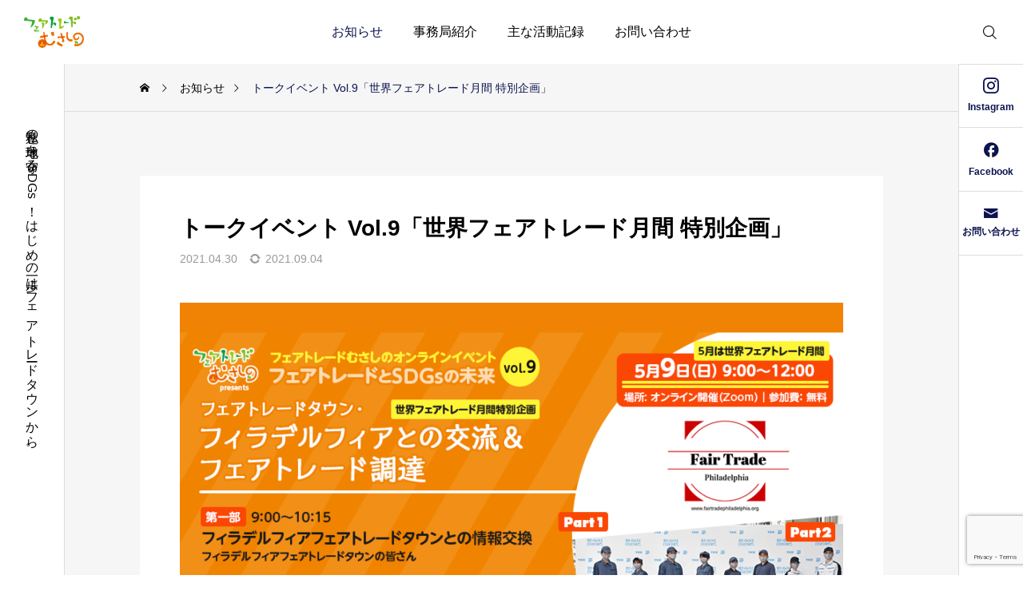

--- FILE ---
content_type: text/html; charset=UTF-8
request_url: https://fairtrade-musashino.tokyo/news/onlineevent_20210509/
body_size: 15886
content:
<!DOCTYPE html>
<html class="pc" lang="ja">
<head>
<meta charset="UTF-8">
<!--[if IE]><meta http-equiv="X-UA-Compatible" content="IE=edge"><![endif]-->
<meta name="viewport" content="width=device-width">
<meta name="description" content="フェアトレードむさしのオンライントークイベント「フェアトレードとSDGsの未来 Vol.9」世界フェアトレード月間 特別企画フェアトレードタウン・フィラデルフィアとの交流＆フェアトレード調達&amp;nbsp;お申し込みは終...">
<link rel="pingback" href="https://fairtrade-musashino.tokyo/ft2019/xmlrpc.php">
<title>トークイベント Vol.9「世界フェアトレード月間 特別企画」 | フェアトレードむさしの</title>
<meta name='robots' content='max-image-preview:large' />
<link rel='dns-prefetch' href='//fonts.googleapis.com' />
<link rel="alternate" type="application/rss+xml" title="フェアトレードむさしの &raquo; フィード" href="https://fairtrade-musashino.tokyo/feed/" />
<link rel="alternate" type="application/rss+xml" title="フェアトレードむさしの &raquo; コメントフィード" href="https://fairtrade-musashino.tokyo/comments/feed/" />
<link rel="alternate" title="oEmbed (JSON)" type="application/json+oembed" href="https://fairtrade-musashino.tokyo/wp-json/oembed/1.0/embed?url=https%3A%2F%2Ffairtrade-musashino.tokyo%2Fnews%2Fonlineevent_20210509%2F" />
<link rel="alternate" title="oEmbed (XML)" type="text/xml+oembed" href="https://fairtrade-musashino.tokyo/wp-json/oembed/1.0/embed?url=https%3A%2F%2Ffairtrade-musashino.tokyo%2Fnews%2Fonlineevent_20210509%2F&#038;format=xml" />
<link rel="preconnect" href="https://fonts.googleapis.com">
<link rel="preconnect" href="https://fonts.gstatic.com" crossorigin>
<link href="https://fonts.googleapis.com/css2?family=Noto+Sans+JP:wght@400;600" rel="stylesheet">
<style id='wp-img-auto-sizes-contain-inline-css' type='text/css'>
img:is([sizes=auto i],[sizes^="auto," i]){contain-intrinsic-size:3000px 1500px}
/*# sourceURL=wp-img-auto-sizes-contain-inline-css */
</style>

<link rel='stylesheet' id='main-style-css' href='https://fairtrade-musashino.tokyo/ft2019/wp-content/themes/serum_tcd096/style.css?ver=2.9' type='text/css' media='all' />
<link rel='stylesheet' id='design-plus-css' href='https://fairtrade-musashino.tokyo/ft2019/wp-content/themes/serum_tcd096/css/design-plus.css?ver=2.9' type='text/css' media='all' />
<link rel='stylesheet' id='responsive-css' href='https://fairtrade-musashino.tokyo/ft2019/wp-content/themes/serum_tcd096/css/responsive.css?ver=2.9' type='text/css' media='screen and (max-width:1221px)' />
<link rel='stylesheet' id='google-material-icon-css-css' href='https://fonts.googleapis.com/css2?family=Material+Symbols+Rounded%3Aopsz%2Cwght%2CFILL%2CGRAD%4020..48%2C100..700%2C0..1%2C-50..200&#038;ver=2.9' type='text/css' media='all' />
<link rel='stylesheet' id='footer-bar-css' href='https://fairtrade-musashino.tokyo/ft2019/wp-content/themes/serum_tcd096/css/footer-bar.css?ver=2.9' type='text/css' media='screen and (max-width:1221px)' />
<link rel='stylesheet' id='simplebar-css' href='https://fairtrade-musashino.tokyo/ft2019/wp-content/themes/serum_tcd096/js/simplebar.css?ver=2.9' type='text/css' media='all' />
<link rel='stylesheet' id='splide_css-css' href='https://fairtrade-musashino.tokyo/ft2019/wp-content/themes/serum_tcd096/js/splide-core.min.css?ver=4.1.3' type='text/css' media='all' />
<style id='wp-emoji-styles-inline-css' type='text/css'>

	img.wp-smiley, img.emoji {
		display: inline !important;
		border: none !important;
		box-shadow: none !important;
		height: 1em !important;
		width: 1em !important;
		margin: 0 0.07em !important;
		vertical-align: -0.1em !important;
		background: none !important;
		padding: 0 !important;
	}
/*# sourceURL=wp-emoji-styles-inline-css */
</style>
<link rel='stylesheet' id='wp-block-library-css' href='https://fairtrade-musashino.tokyo/ft2019/wp-includes/css/dist/block-library/style.min.css?ver=6.9' type='text/css' media='all' />
<style id='global-styles-inline-css' type='text/css'>
:root{--wp--preset--aspect-ratio--square: 1;--wp--preset--aspect-ratio--4-3: 4/3;--wp--preset--aspect-ratio--3-4: 3/4;--wp--preset--aspect-ratio--3-2: 3/2;--wp--preset--aspect-ratio--2-3: 2/3;--wp--preset--aspect-ratio--16-9: 16/9;--wp--preset--aspect-ratio--9-16: 9/16;--wp--preset--color--black: #000000;--wp--preset--color--cyan-bluish-gray: #abb8c3;--wp--preset--color--white: #ffffff;--wp--preset--color--pale-pink: #f78da7;--wp--preset--color--vivid-red: #cf2e2e;--wp--preset--color--luminous-vivid-orange: #ff6900;--wp--preset--color--luminous-vivid-amber: #fcb900;--wp--preset--color--light-green-cyan: #7bdcb5;--wp--preset--color--vivid-green-cyan: #00d084;--wp--preset--color--pale-cyan-blue: #8ed1fc;--wp--preset--color--vivid-cyan-blue: #0693e3;--wp--preset--color--vivid-purple: #9b51e0;--wp--preset--gradient--vivid-cyan-blue-to-vivid-purple: linear-gradient(135deg,rgb(6,147,227) 0%,rgb(155,81,224) 100%);--wp--preset--gradient--light-green-cyan-to-vivid-green-cyan: linear-gradient(135deg,rgb(122,220,180) 0%,rgb(0,208,130) 100%);--wp--preset--gradient--luminous-vivid-amber-to-luminous-vivid-orange: linear-gradient(135deg,rgb(252,185,0) 0%,rgb(255,105,0) 100%);--wp--preset--gradient--luminous-vivid-orange-to-vivid-red: linear-gradient(135deg,rgb(255,105,0) 0%,rgb(207,46,46) 100%);--wp--preset--gradient--very-light-gray-to-cyan-bluish-gray: linear-gradient(135deg,rgb(238,238,238) 0%,rgb(169,184,195) 100%);--wp--preset--gradient--cool-to-warm-spectrum: linear-gradient(135deg,rgb(74,234,220) 0%,rgb(151,120,209) 20%,rgb(207,42,186) 40%,rgb(238,44,130) 60%,rgb(251,105,98) 80%,rgb(254,248,76) 100%);--wp--preset--gradient--blush-light-purple: linear-gradient(135deg,rgb(255,206,236) 0%,rgb(152,150,240) 100%);--wp--preset--gradient--blush-bordeaux: linear-gradient(135deg,rgb(254,205,165) 0%,rgb(254,45,45) 50%,rgb(107,0,62) 100%);--wp--preset--gradient--luminous-dusk: linear-gradient(135deg,rgb(255,203,112) 0%,rgb(199,81,192) 50%,rgb(65,88,208) 100%);--wp--preset--gradient--pale-ocean: linear-gradient(135deg,rgb(255,245,203) 0%,rgb(182,227,212) 50%,rgb(51,167,181) 100%);--wp--preset--gradient--electric-grass: linear-gradient(135deg,rgb(202,248,128) 0%,rgb(113,206,126) 100%);--wp--preset--gradient--midnight: linear-gradient(135deg,rgb(2,3,129) 0%,rgb(40,116,252) 100%);--wp--preset--font-size--small: 13px;--wp--preset--font-size--medium: 20px;--wp--preset--font-size--large: 36px;--wp--preset--font-size--x-large: 42px;--wp--preset--spacing--20: 0.44rem;--wp--preset--spacing--30: 0.67rem;--wp--preset--spacing--40: 1rem;--wp--preset--spacing--50: 1.5rem;--wp--preset--spacing--60: 2.25rem;--wp--preset--spacing--70: 3.38rem;--wp--preset--spacing--80: 5.06rem;--wp--preset--shadow--natural: 6px 6px 9px rgba(0, 0, 0, 0.2);--wp--preset--shadow--deep: 12px 12px 50px rgba(0, 0, 0, 0.4);--wp--preset--shadow--sharp: 6px 6px 0px rgba(0, 0, 0, 0.2);--wp--preset--shadow--outlined: 6px 6px 0px -3px rgb(255, 255, 255), 6px 6px rgb(0, 0, 0);--wp--preset--shadow--crisp: 6px 6px 0px rgb(0, 0, 0);}:where(.is-layout-flex){gap: 0.5em;}:where(.is-layout-grid){gap: 0.5em;}body .is-layout-flex{display: flex;}.is-layout-flex{flex-wrap: wrap;align-items: center;}.is-layout-flex > :is(*, div){margin: 0;}body .is-layout-grid{display: grid;}.is-layout-grid > :is(*, div){margin: 0;}:where(.wp-block-columns.is-layout-flex){gap: 2em;}:where(.wp-block-columns.is-layout-grid){gap: 2em;}:where(.wp-block-post-template.is-layout-flex){gap: 1.25em;}:where(.wp-block-post-template.is-layout-grid){gap: 1.25em;}.has-black-color{color: var(--wp--preset--color--black) !important;}.has-cyan-bluish-gray-color{color: var(--wp--preset--color--cyan-bluish-gray) !important;}.has-white-color{color: var(--wp--preset--color--white) !important;}.has-pale-pink-color{color: var(--wp--preset--color--pale-pink) !important;}.has-vivid-red-color{color: var(--wp--preset--color--vivid-red) !important;}.has-luminous-vivid-orange-color{color: var(--wp--preset--color--luminous-vivid-orange) !important;}.has-luminous-vivid-amber-color{color: var(--wp--preset--color--luminous-vivid-amber) !important;}.has-light-green-cyan-color{color: var(--wp--preset--color--light-green-cyan) !important;}.has-vivid-green-cyan-color{color: var(--wp--preset--color--vivid-green-cyan) !important;}.has-pale-cyan-blue-color{color: var(--wp--preset--color--pale-cyan-blue) !important;}.has-vivid-cyan-blue-color{color: var(--wp--preset--color--vivid-cyan-blue) !important;}.has-vivid-purple-color{color: var(--wp--preset--color--vivid-purple) !important;}.has-black-background-color{background-color: var(--wp--preset--color--black) !important;}.has-cyan-bluish-gray-background-color{background-color: var(--wp--preset--color--cyan-bluish-gray) !important;}.has-white-background-color{background-color: var(--wp--preset--color--white) !important;}.has-pale-pink-background-color{background-color: var(--wp--preset--color--pale-pink) !important;}.has-vivid-red-background-color{background-color: var(--wp--preset--color--vivid-red) !important;}.has-luminous-vivid-orange-background-color{background-color: var(--wp--preset--color--luminous-vivid-orange) !important;}.has-luminous-vivid-amber-background-color{background-color: var(--wp--preset--color--luminous-vivid-amber) !important;}.has-light-green-cyan-background-color{background-color: var(--wp--preset--color--light-green-cyan) !important;}.has-vivid-green-cyan-background-color{background-color: var(--wp--preset--color--vivid-green-cyan) !important;}.has-pale-cyan-blue-background-color{background-color: var(--wp--preset--color--pale-cyan-blue) !important;}.has-vivid-cyan-blue-background-color{background-color: var(--wp--preset--color--vivid-cyan-blue) !important;}.has-vivid-purple-background-color{background-color: var(--wp--preset--color--vivid-purple) !important;}.has-black-border-color{border-color: var(--wp--preset--color--black) !important;}.has-cyan-bluish-gray-border-color{border-color: var(--wp--preset--color--cyan-bluish-gray) !important;}.has-white-border-color{border-color: var(--wp--preset--color--white) !important;}.has-pale-pink-border-color{border-color: var(--wp--preset--color--pale-pink) !important;}.has-vivid-red-border-color{border-color: var(--wp--preset--color--vivid-red) !important;}.has-luminous-vivid-orange-border-color{border-color: var(--wp--preset--color--luminous-vivid-orange) !important;}.has-luminous-vivid-amber-border-color{border-color: var(--wp--preset--color--luminous-vivid-amber) !important;}.has-light-green-cyan-border-color{border-color: var(--wp--preset--color--light-green-cyan) !important;}.has-vivid-green-cyan-border-color{border-color: var(--wp--preset--color--vivid-green-cyan) !important;}.has-pale-cyan-blue-border-color{border-color: var(--wp--preset--color--pale-cyan-blue) !important;}.has-vivid-cyan-blue-border-color{border-color: var(--wp--preset--color--vivid-cyan-blue) !important;}.has-vivid-purple-border-color{border-color: var(--wp--preset--color--vivid-purple) !important;}.has-vivid-cyan-blue-to-vivid-purple-gradient-background{background: var(--wp--preset--gradient--vivid-cyan-blue-to-vivid-purple) !important;}.has-light-green-cyan-to-vivid-green-cyan-gradient-background{background: var(--wp--preset--gradient--light-green-cyan-to-vivid-green-cyan) !important;}.has-luminous-vivid-amber-to-luminous-vivid-orange-gradient-background{background: var(--wp--preset--gradient--luminous-vivid-amber-to-luminous-vivid-orange) !important;}.has-luminous-vivid-orange-to-vivid-red-gradient-background{background: var(--wp--preset--gradient--luminous-vivid-orange-to-vivid-red) !important;}.has-very-light-gray-to-cyan-bluish-gray-gradient-background{background: var(--wp--preset--gradient--very-light-gray-to-cyan-bluish-gray) !important;}.has-cool-to-warm-spectrum-gradient-background{background: var(--wp--preset--gradient--cool-to-warm-spectrum) !important;}.has-blush-light-purple-gradient-background{background: var(--wp--preset--gradient--blush-light-purple) !important;}.has-blush-bordeaux-gradient-background{background: var(--wp--preset--gradient--blush-bordeaux) !important;}.has-luminous-dusk-gradient-background{background: var(--wp--preset--gradient--luminous-dusk) !important;}.has-pale-ocean-gradient-background{background: var(--wp--preset--gradient--pale-ocean) !important;}.has-electric-grass-gradient-background{background: var(--wp--preset--gradient--electric-grass) !important;}.has-midnight-gradient-background{background: var(--wp--preset--gradient--midnight) !important;}.has-small-font-size{font-size: var(--wp--preset--font-size--small) !important;}.has-medium-font-size{font-size: var(--wp--preset--font-size--medium) !important;}.has-large-font-size{font-size: var(--wp--preset--font-size--large) !important;}.has-x-large-font-size{font-size: var(--wp--preset--font-size--x-large) !important;}
/*# sourceURL=global-styles-inline-css */
</style>

<style id='classic-theme-styles-inline-css' type='text/css'>
/*! This file is auto-generated */
.wp-block-button__link{color:#fff;background-color:#32373c;border-radius:9999px;box-shadow:none;text-decoration:none;padding:calc(.667em + 2px) calc(1.333em + 2px);font-size:1.125em}.wp-block-file__button{background:#32373c;color:#fff;text-decoration:none}
/*# sourceURL=/wp-includes/css/classic-themes.min.css */
</style>
<link rel='stylesheet' id='contact-form-7-css' href='https://fairtrade-musashino.tokyo/ft2019/wp-content/plugins/contact-form-7/includes/css/styles.css?ver=6.1.4' type='text/css' media='all' />
<style>:root {
  --tcd-font-type1: Arial,"Hiragino Sans","Yu Gothic Medium","Meiryo",sans-serif;
  --tcd-font-type2: "Times New Roman",Times,"Yu Mincho","游明朝","游明朝体","Hiragino Mincho Pro",serif;
  --tcd-font-type3: Palatino,"Yu Kyokasho","游教科書体","UD デジタル 教科書体 N","游明朝","游明朝体","Hiragino Mincho Pro","Meiryo",serif;
  --tcd-font-type-logo: "Noto Sans JP",sans-serif;
}</style>
<script type="text/javascript" src="https://fairtrade-musashino.tokyo/ft2019/wp-includes/js/jquery/jquery.min.js?ver=3.7.1" id="jquery-core-js"></script>
<script type="text/javascript" src="https://fairtrade-musashino.tokyo/ft2019/wp-includes/js/jquery/jquery-migrate.min.js?ver=3.4.1" id="jquery-migrate-js"></script>
<script type="text/javascript" src="https://fairtrade-musashino.tokyo/ft2019/wp-content/themes/serum_tcd096/js/header_fix.js?ver=2.9" id="header_fix-js"></script>
<link rel="https://api.w.org/" href="https://fairtrade-musashino.tokyo/wp-json/" /><link rel="alternate" title="JSON" type="application/json" href="https://fairtrade-musashino.tokyo/wp-json/wp/v2/news/523" /><link rel="canonical" href="https://fairtrade-musashino.tokyo/news/onlineevent_20210509/" />
<link rel='shortlink' href='https://fairtrade-musashino.tokyo/?p=523' />
<style type="text/css">
body { font-size:16px; }
.single_title { font-size:28px; }
#page_header .catch, #page_header_small .catch { font-size:34px; }
.common_catch, .tcdce-body .common_catch, .cb_free_space .post_content h2:not(.styled_h2) { font-size:32px !important; }
@media screen and (max-width:1221px) {
  .common_catch, .tcdce-body .common_catch, .cb_free_space .post_content h2:not(.styled_h2) { font-size:26px  !important; }
  #page_header .catch, #page_header_small .catch { font-size:29px; }
}
@media screen and (max-width:800px) {
  body { font-size:14px; }
  #page_header .catch, #page_header_small .catch { font-size:24px; }
  .single_title { font-size:20px; }
  .common_catch, .tcdce-body .common_catch, .cb_free_space .post_content h2:not(.styled_h2) { font-size:20px !important; }
}
body, input, textarea { font-family: var(--tcd-font-type1); }

#page_header .catch, #page_header_small .catch { font-family:var(--tcd-font-type1); font-weight:600; }


#splash_screen .catch { font-family:var(--tcd-font-type1); }


.common_catch, .tcdce-body .common_catch, .cb_free_space .post_content h2:not(.styled_h2), .design_headline, .rich_font, .p-vertical { font-family: var(--tcd-font-type2); font-weight:600; }

.single_title{ font-family: var(--tcd-font-type1); font-weight:600; }
.rich_font_type2 { font-family: Arial, "Hiragino Sans", "ヒラギノ角ゴ ProN", "Hiragino Kaku Gothic ProN", "游ゴシック", YuGothic, "メイリオ", Meiryo, sans-serif; font-weight:600; }
.rich_font_1 { font-family:var(--tcd-font-type1) !important; font-weight:600; }
.rich_font_2 { font-family:var(--tcd-font-type2) !important; font-weight:600; }
.rich_font_3 { font-family:var(--tcd-font-type3) !important; font-weight:600; }
.rich_font_logo { font-family:var(--tcd-font-type-logo); font-weight: bold !important; }

.logo_text { font-size:26px; }
@media screen and (max-width:1201px) {
  .logo_text { font-size:20px; }
}
.author_profile .avatar_area:before, .animate_image:before, .animate_background .image_wrap:before {
  background:rgba(255,255,255,0.5); content:''; display:block; position:absolute; top:0; left:0; z-index:10; width:100%; height:100%; opacity:0; pointer-events:none;
  -webkit-transition: opacity 0.3s ease; transition: opacity 0.3s ease;
}
.author_profile .avatar_area:hover:before, .animate_image:hover:before, .animate_background:hover .image_wrap:before {
  opacity:1;
}

a { color:#000; }

:root {
  --tcd-accent-color:12,19,79;
}
#header_logo2 .icon_image, #comment_tab li.active a, .widget_tab_post_list_button div.active, .widget_categories a:before, #single_post_category, #header_slider_wrap .slick-dots .slick-active button::before, #side_icon_button a.no_icon, #drawer_icon_button .item.long a, .tcdw_search_box_widget .tag_list a:hover
{ background-color:#0c134f; }

.schedule_content table, .schedule_content td, .splide__arrow, #header_slider_wrap .slick-dots button::before, #side_icon_button a.no_icon, #side_icon_button .item:first-of-type a.no_icon, #drawer_icon_button .item.long a
{ border-color:#0c134f; }

#side_icon_button a, #footer_icon_banner a:before, .icon_button .google_icon, #footer_sns.color_type1 li a:before, #bread_crumb, #bread_crumb li.last, #related_post .headline, .news_category_button li.current a, .schedule_content table, #comments .headline, .splide__arrow:before, #treatment_list .header .catch, #page_contents .content_header .common_catch, #post_pagination p,
  #global_menu > ul > li.current-menu-item > a, .megamenu_a .category_list li.active a, #global_menu > ul > li.active_megamenu_button > a, .faq_list .title.active, .page_navi span.current, #drawer_icon_button a, #drawer_icon_button a:before, #drawer_icon_button .item.long a, .doctor_meta .item.name a:hover
{ color:#0c134f; }
#footer_sns.color_type1 li.note a:before{ background-color:#0c134f; }

.cardlink .title a:hover { color:#000027 !important; }

.doctor_meta .pos { background-color:rgba(12,19,79,0.7); }
#global_menu ul ul a:hover { background-color:rgba(12,19,79,0.25); }

#side_icon_button a.no_icon:hover, .splide__arrow:hover, #single_post_category:hover, #p_readmore .button:hover, .c-pw__btn:hover, #comment_tab li a:hover, #submit_comment:hover, #cancel_comment_reply a:hover, #post_tag_list a:hover,  #wp-calendar #prev a:hover, #wp-calendar #next a:hover, #wp-calendar td a:hover, #comment_tab li a:hover, .tcdw_tag_list_widget ol a:hover,
  .widget_tag_cloud .tagcloud a:hover, #wp-calendar tbody a:hover, #drawer_menu .menu li.menu-item-has-children > a > .button:hover:after, #drawer_menu .menu li.menu-item-has-children > a > .button:hover:before, #mobile_menu .child_menu_button:hover:after, #mobile_menu .child_menu_button:hover:before, #header_slider_wrap .slick-dots button:hover::before
{ background-color:#000027; }

#side_icon_button a.no_icon:hover, .splide__arrow:hover, #comment_textarea textarea:focus, .c-pw__box-input:focus, .tcdw_tag_list_widget ol a:hover, .widget_tag_cloud .tagcloud a:hover, #header_slider_wrap .slick-dots button:hover::before, #side_icon_button .item:first-of-type a.no_icon:hover
{ border-color:#000027; }

a:hover, #header_logo a:hover, #drawer_menu .menu ul ul a:hover, #drawer_menu .menu li > a:hover > span:after, #drawer_menu .menu li.active > a > .button:after, #featured_post a:hover, #drawer_menu .close_button:hover:before, #drawer_menu_search .button_area:hover:before, #drawer_lang_button li a:hover, .megamenu_b .splide__arrow:hover:before, #related_post .meta .news_category:hover,
  #header.active #header_search_button:hover:before, #global_menu > ul > li > a:hover, #global_menu > ul > li.current-menu-parent > a, #global_menu > ul > li.current-menu-ancestor > a, #header_search_button:hover:before, #header_search .button:hover label:before, .single_post_nav:hover span:after, .faq_list .title:hover,
    #drawer_menu .menu a:hover, #drawer_menu .menu > ul > li.active > a, #drawer_menu .menu > ul > li.current-menu-item > a, #drawer_menu .menu > li > a > .title:hover, .cb_news_list .news_category_sort_button li.active span, .cb_news_list .news_category_sort_button li:hover span, #searchform .submit_button:hover:before, #footer_social_link li a:hover:before, #next_prev_post a:hover, .tcdw_search_box_widget .search_area .search_button:hover:before,
      #single_author_title_area .author_link li a:hover:before, .author_profile a:hover, #post_meta_bottom a:hover, .cardlink_title a:hover, .comment a:hover, .comment_form_wrapper a:hover, #tcd_toc.styled .toc_link:hover, .tcd_toc_widget.no_underline .toc_widget_wrap.styled .toc_link:hover, #news_list .category:hover, #single_post_title .meta .news_category:hover, #treatment_list .post_list a:hover, .mega_treatment_category a:hover .title
{ color:#000027; }

#archive_blog, .breadcrumb_type2 #bread_crumb, .cb_carousel, .cb_free_space:before, #treatment_list, #mobile_menu li li a, #mobile_menu li ul, body.single-post #main_content, #page_contents .color_bg_content::before, .cb_two_column
{ background-color:#f4f1ef; }

.post_content a, .widget_block a, .textwidget a, #no_post a, #page_404_header .desc a { color:#dd9933; }
.widget_block a:hover, #no_post a:hover, #page_404_header .desc a:hover { color:rgba(221,153,51,0.6); }
.design_button { width:280px; height:60px; line-height:60px;border-radius:70px;color:#937960 !important; border-color:#937960; }
.design_button:before { background-color:#7c6552;opacity:0; }
.design_button:hover, .cb_box_content a:hover .design_button { color:#fff !important; border-color:#7c6552; }
.design_button:hover:before, .cb_box_content a:hover .design_button:before { opacity:1; }
@media (max-width: 1200px) {
  .design_button { width:260px; }
}
@media (max-width: 800px) {
  .design_button { width:240px; height:50px; line-height:50px; }
}
.styled_h2 {
  font-size:28px!important;
  text-align:center!important;
  font-weight:600!important;
  color:#000000;
  border-color:#000000;
  border-width:1px;
  border-style:solid;
border-left:none;
border-right:none;
border-top:none;
border-bottom:none;
background-color:transparent;
}
@media screen and (max-width:800px) {
  .styled_h2 { font-size:22px!important; }
}
.styled_h3 {
  font-size:26px!important;
  text-align:left!important;
  font-weight:600!important;
  color:#000000;
  border-color:#000000;
  border-width:2px;
  border-style:solid;
padding-left:1em!important;
padding-top:0.5em!important;
padding-bottom:0.5em!important;
border-right:none;
border-top:none;
border-bottom:none;
background-color:transparent;
}
@media screen and (max-width:800px) {
  .styled_h3 { font-size:20px!important; }
}
.styled_h4 {
  font-size:22px!important;
  text-align:left!important;
  font-weight:400!important;
  color:#000000;
  border-color:#dddddd;
  border-width:1px;
  border-style:dotted;
border-left:none;
border-right:none;
border-top:none;
padding-bottom:0.8em!important;
background-color:transparent;
}
@media screen and (max-width:800px) {
  .styled_h4 { font-size:18px!important; }
}
.styled_h5 {
  font-size:20px!important;
  text-align:left!important;
  font-weight:400!important;
  color:#000000;
  border-color:#000000;
  border-width:3px;
  border-style:double;
border-left:none;
border-right:none;
border-top:none;
border-bottom:none;
background-color:#f2f2f2;
padding:0.8em 1em!important;
}
@media screen and (max-width:800px) {
  .styled_h5 { font-size:16px!important; }
}
.q_custom_button1 { width:280px; height:60px; line-height:60px;border-radius:0px;color:#937960 !important; border-color:#937960; }
.q_custom_button1:before { background-color:#7c6552;opacity:0; }
.q_custom_button1:hover { color:#fff !important; border-color:#7c6552; }
.q_custom_button1:hover:before { opacity:1; }
@media (max-width: 1200px) {
  .q_custom_button1 { width:260px; }
}
@media (max-width: 800px) {
  .q_custom_button1 { width:240px; height:50px; line-height:50px; }
}
.q_custom_button2 { width:280px; height:60px; line-height:60px;border-radius:0px;color:#fff !important; background-color:#937960;border:none; }
.q_custom_button2:before { background-color:#7c6552;opacity:0; }
.q_custom_button2:hover {  }
.q_custom_button2:hover:before { opacity:1; }
@media (max-width: 1200px) {
  .q_custom_button2 { width:260px; }
}
@media (max-width: 800px) {
  .q_custom_button2 { width:240px; height:50px; line-height:50px; }
}
.q_custom_button3 { width:280px; height:60px; line-height:60px;border-radius:70px;color:#fff !important; border-color:#937960; }
.q_custom_button3:before { background-color:#937960;opacity:1; }
.q_custom_button3:hover { color:#7c6552 !important; border-color:#7c6552; }
.q_custom_button3:hover:before { opacity:0; }
@media (max-width: 1200px) {
  .q_custom_button3 { width:260px; }
}
@media (max-width: 800px) {
  .q_custom_button3 { width:240px; height:50px; line-height:50px; }
}
.q_frame1 {
  background:#ffffff;
  border-radius:0px;
  border-width:1px;
  border-color:#dddddd;
  border-style:solid;
}
.q_frame1 .q_frame_label {
  color:#000000;
}
.q_frame2 {
  background:#ffffff;
  border-radius:0px;
  border-width:1px;
  border-color:#009aff;
  border-style:solid;
}
.q_frame2 .q_frame_label {
  color:#009aff;
}
.q_frame3 {
  background:#ffffff;
  border-radius:10px;
  border-width:1px;
  border-color:#f9b42d;
  border-style:solid;
}
.q_frame3 .q_frame_label {
  color:#f9b42d;
}
.q_underline1 {
  font-weight:400;
  background-image: -webkit-linear-gradient(left, transparent 50%, #fff799 50%);
  background-image: -moz-linear-gradient(left, transparent 50%, #fff799 50%);
  background-image: linear-gradient(to right, transparent 50%, #fff799 50%);
  background-position:-100% 0.8em;}
.q_underline2 {
  font-weight:600;
  background-image: -webkit-linear-gradient(left, transparent 50%, #99f9ff 50%);
  background-image: -moz-linear-gradient(left, transparent 50%, #99f9ff 50%);
  background-image: linear-gradient(to right, transparent 50%, #99f9ff 50%);
  }
.q_underline3 {
  font-weight:600;
  background-image: -webkit-linear-gradient(left, transparent 50%, #ff99b8 50%);
  background-image: -moz-linear-gradient(left, transparent 50%, #ff99b8 50%);
  background-image: linear-gradient(to right, transparent 50%, #ff99b8 50%);
  }
.speech_balloon1 .speech_balloon_text_inner {
  color:#000000;
  background-color:#ffdfdf;
  border-color:#ffdfdf;
}
.speech_balloon1 .before { border-left-color:#ffdfdf; }
.speech_balloon1 .after { border-right-color:#ffdfdf; }
.speech_balloon2 .speech_balloon_text_inner {
  color:#000000;
  background-color:#ffffff;
  border-color:#ff5353;
}
.speech_balloon2 .before { border-left-color:#ff5353; }
.speech_balloon2 .after { border-right-color:#ffffff; }
.speech_balloon3 .speech_balloon_text_inner {
  color:#000000;
  background-color:#ccf4ff;
  border-color:#ccf4ff;
}
.speech_balloon3 .before { border-left-color:#ccf4ff; }
.speech_balloon3 .after { border-right-color:#ccf4ff; }
.speech_balloon4 .speech_balloon_text_inner {
  color:#000000;
  background-color:#ffffff;
  border-color:#0789b5;
}
.speech_balloon4 .before { border-left-color:#0789b5; }
.speech_balloon4 .after { border-right-color:#ffffff; }
.qt_google_map .pb_googlemap_custom-overlay-inner { background:#000000; color:#ffffff; }
.qt_google_map .pb_googlemap_custom-overlay-inner::after { border-color:#000000 transparent transparent transparent; }
</style>

<style id="current-page-style" type="text/css">
#single_post_title .title { font-size:28px; }
@media screen and (max-width:800px) {
  #single_post_title .title { font-size:20px; }
}
 

 /*** Theme Options Custom CSS ***/ 

#page_header .square_headline {
    display: none;
}

/* 記事の文字サイズ */

p{font-size:18px}</style>


<script>
jQuery(function ($) {
	var $window = $(window);
	var $body = $('body');
	  // quick tag - underline ------------------------------------------
		if ($('.q_underline').length) {
    var gradient_prefix = null;

    $('.q_underline').each(function(){
      var bbc = $(this).css('borderBottomColor');
      if (jQuery.inArray(bbc, ['transparent', 'rgba(0, 0, 0, 0)']) == -1) {
        if (gradient_prefix === null) {
          gradient_prefix = '';
          var ua = navigator.userAgent.toLowerCase();
          if (/webkit/.test(ua)) {
            gradient_prefix = '-webkit-';
          } else if (/firefox/.test(ua)) {
            gradient_prefix = '-moz-';
          } else {
            gradient_prefix = '';
          }
        }
        $(this).css('borderBottomColor', 'transparent');
        if (gradient_prefix) {
          $(this).css('backgroundImage', gradient_prefix+'linear-gradient(left, transparent 50%, '+bbc+ ' 50%)');
        } else {
          $(this).css('backgroundImage', 'linear-gradient(to right, transparent 50%, '+bbc+ ' 50%)');
        }
      }
    });

    $window.on('scroll.q_underline', function(){
      $('.q_underline:not(.is-active)').each(function(){
        if ($body.hasClass('show-serumtal')) {
          var left = $(this).offset().left;
          if (window.scrollX > left - window.innerHeight) {
            $(this).addClass('is-active');
          }
        } else {
          var top = $(this).offset().top;
          if (window.scrollY > top - window.innerHeight) {
            $(this).addClass('is-active');
          }
        }
      });
      if (!$('.q_underline:not(.is-active)').length) {
        $window.off('scroll.q_underline');
      }
    });
  }
} );
</script>
<link rel="icon" href="https://fairtrade-musashino.tokyo/ft2019/wp-content/uploads/2024/06/cropped-logo-32x32.png" sizes="32x32" />
<link rel="icon" href="https://fairtrade-musashino.tokyo/ft2019/wp-content/uploads/2024/06/cropped-logo-192x192.png" sizes="192x192" />
<link rel="apple-touch-icon" href="https://fairtrade-musashino.tokyo/ft2019/wp-content/uploads/2024/06/cropped-logo-180x180.png" />
<meta name="msapplication-TileImage" content="https://fairtrade-musashino.tokyo/ft2019/wp-content/uploads/2024/06/cropped-logo-270x270.png" />
</head>
<body id="body" class="wp-singular news-template-default single single-news postid-523 wp-theme-serum_tcd096 show_page_header show_page_header_bar no_comment_form">
<div id="js-body-start"></div>


<div id="header_logo">
 <p class="logo">
  <a href="https://fairtrade-musashino.tokyo/" title="フェアトレードむさしの">
      <img class="logo_image pc" src="https://fairtrade-musashino.tokyo/ft2019/wp-content/uploads/2020/01/Logo-1.png" alt="フェアトレードむさしの" title="フェアトレードむさしの" width="263" height="140" />
         <img class="logo_image mobile" src="https://fairtrade-musashino.tokyo/ft2019/wp-content/uploads/2019/12/ロゴデータ200-90.jpg?1769317146" alt="フェアトレードむさしの" title="フェアトレードむさしの" width="200" height="90" />
     </a>
 </p>
</div>
<header id="header">
 <div id="header_logo2">
  <a href="https://fairtrade-musashino.tokyo/" title="フェアトレードむさしの">
         <div class="text_image">
        <img class="pc" src="https://fairtrade-musashino.tokyo/ft2019/wp-content/uploads/2020/01/Logo.png" alt="フェアトレードむさしの" title="フェアトレードむさしの" width="263" height="140" />
            <img class="mobile" src="https://fairtrade-musashino.tokyo/ft2019/wp-content/uploads/2020/01/Logo.png" alt="" title="" width="263" height="140" />
       </div>
        </a>
</div>
  <a id="drawer_menu_button" href="#"><span></span><span></span><span></span></a>
 <nav id="global_menu">
  <ul id="menu-%e3%82%b0%e3%83%ad%e3%83%bc%e3%83%90%e3%83%ab%e3%83%a1%e3%83%8b%e3%83%a5%e3%83%bc" class="menu"><li id="menu-item-726" class="menu-item menu-item-type-custom menu-item-object-custom menu-item-726 current-menu-item"><a href="https://fairtrade-musashino.tokyo/news/">お知らせ</a></li>
<li id="menu-item-392" class="menu-item menu-item-type-post_type menu-item-object-page menu-item-392"><a href="https://fairtrade-musashino.tokyo/jimukyoku/">事務局紹介</a></li>
<li id="menu-item-393" class="menu-item menu-item-type-post_type menu-item-object-page menu-item-393"><a href="https://fairtrade-musashino.tokyo/katsudo/">主な活動記録</a></li>
<li id="menu-item-394" class="menu-item menu-item-type-post_type menu-item-object-page menu-item-394"><a href="https://fairtrade-musashino.tokyo/inquiry/">お問い合わせ</a></li>
</ul> </nav>
   <div id="header_search">
  <div id="header_search_button"></div>
  <form role="search" method="get" id="header_searchform" action="https://fairtrade-musashino.tokyo">
   <div class="input_area"><input type="text" value="" id="header_search_input" name="s" autocomplete="off"></div>
   <div class="button"><label for="header_search_button"></label><input type="submit" id="header_search_button" value=""></div>
  </form>
 </div>
   </header>

<div id="site_desc">
 <p class="desc">私達の地球を守るSDGs！はじめの一歩はフェアトレードタウンから。</p>
</div>
 <div id="side_icon_button" class="icon_button">
    <div class="item">
   <a class="instagram" href="https://www.instagram.com/ftown_musashino/"><span>Instagram</span></a>
  </div>
    <div class="item">
   <a class="facebook" href="https://www.facebook.com/fairtrademusashino/"><span>Facebook</span></a>
  </div>
    <div class="item">
   <a class="mail" href="https://fairtrade-musashino.tokyo/inquiry/"><span>お問い合わせ</span></a>
  </div>
   </div>
 
<div id="container">

 
<div class="breadcrumb_type3">
 <div id="bread_crumb">
 <ul class="clearfix" itemscope itemtype="https://schema.org/BreadcrumbList">
  <li itemprop="itemListElement" itemscope itemtype="https://schema.org/ListItem" class="home"><a itemprop="item" href="https://fairtrade-musashino.tokyo/"><span itemprop="name">ホーム</span></a><meta itemprop="position" content="1"></li>
 <li itemprop="itemListElement" itemscope itemtype="https://schema.org/ListItem"><a itemprop="item" href="https://fairtrade-musashino.tokyo/news/"><span itemprop="name">お知らせ</span></a><meta itemprop="position" content="2"></li>
  <li class="last" itemprop="itemListElement" itemscope itemtype="https://schema.org/ListItem"><span itemprop="name">トークイベント Vol.9「世界フェアトレード月間 特別企画」</span><meta itemprop="position" content="3"></li>
  </ul>
</div>
</div>

<div id="main_content">

 <div id="main_col">

  <article id="article">

   
   <div id="single_post_title">
    <h1 class="title single_title entry-title">トークイベント Vol.9「世界フェアトレード月間 特別企画」</h1>
    <div class="meta">
     <time class="date entry-date published" datetime="2021-09-04T13:48:36+09:00">2021.04.30</time>
          <time class="update entry-date updated" datetime="2021-09-04T13:48:36+09:00">2021.09.04</time>
              </div>
   </div>

      <div id="single_post_image">
    <img src="https://fairtrade-musashino.tokyo/ft2019/wp-content/uploads/2021/04/banner_vol9-830x510.png" width="781" height="480" />
   </div>
   
      <div class="single_share clearfix" id="single_share_top">
    <div class="share_button_list small_size color">
 <ul>
            <li class="line_button">
   <a aria-label="Lline" href="http://line.me/R/msg/text/?%E3%83%88%E3%83%BC%E3%82%AF%E3%82%A4%E3%83%99%E3%83%B3%E3%83%88+Vol.9%E3%80%8C%E4%B8%96%E7%95%8C%E3%83%95%E3%82%A7%E3%82%A2%E3%83%88%E3%83%AC%E3%83%BC%E3%83%89%E6%9C%88%E9%96%93+%E7%89%B9%E5%88%A5%E4%BC%81%E7%94%BB%E3%80%8Dhttps%3A%2F%2Ffairtrade-musashino.tokyo%2Fnews%2Fonlineevent_20210509%2F"><span class="label">Line</span></a>
  </li>
            <li class="note_button">
   <a href="https://note.com/intent/post?url=https%3A%2F%2Ffairtrade-musashino.tokyo%2Fnews%2Fonlineevent_20210509%2F"><span class="label">note</span></a>
  </li>
   </ul>
</div>
   </div>
   
      <div class="single_copy_title_url" id="single_copy_title_url_top">
    <button class="single_copy_title_url_btn" data-clipboard-text="トークイベント Vol.9「世界フェアトレード月間 特別企画」 https://fairtrade-musashino.tokyo/news/onlineevent_20210509/" data-clipboard-copied="記事のタイトルとURLをコピーしました">記事のタイトルとURLをコピーする</button>
   </div>
   
   
      <div class="post_content clearfix">
    <h3><strong><span style="color: #000000;">フェアトレードむさしのオンライントークイベント</span></strong><br />
<strong><span style="color: #000000;">「フェアトレードとSDGsの未来 Vol.9」</span></strong></h3>
<h1><span style="color: #ff6600;">世界フェアトレード月間 特別企画<br />
フェアトレードタウン・フィラデルフィアとの交流＆フェアトレード調達</span></h1>
<p>&nbsp;</p>
<p><span style="color: #ff0000;">お申し込みは終了しました</span></p>
<p>フェアトレードむさしのが主催するオンライントークイベント「フェアトレードとSDGsの未来」第9回目は世界フェアトレード月間特別企画として「フェアトレードタウン・ フィラデルフィアとの交流＆ フェアトレード調達」を行います。今回はいつもとは違い、日曜日の朝9時からの開催となります。</p>
<p>第一部では、米国のフェアトレードタウンの一つフィラデルフィアとの仲間と楽しく情報交換を行います。<br />
第二部では、サステナビリティ活動の一環として、フェアトレード調達を実践した企業と行政の新たな展開をお話いただきます。<br />
YKKさんは、日本初のメーカーとしてのユニフォームへのフェアトレードコットン採用秘話、豊田通商さんからは、供給体制を以前よりしっかりと整え、推進を行っているご活動、フェアトレードタウンの名古屋からは環境局さんから、グリーン購入ガイドラインの中に、フェアトレードに関する記載追加の背景などをお伺いします。</p>
<div id="attachment_526" style="width: 1034px" class="wp-caption aligncenter"><img fetchpriority="high" decoding="async" aria-describedby="caption-attachment-526" class="wp-image-526 size-large" src="https://fairtrade-musashino.tokyo/ft2019/wp-content/uploads/2021/04/World-Fair-Trade-Event-in-EnglishF3-USV-copy-1024x1024.jpg" alt="" width="1024" height="1024" srcset="https://fairtrade-musashino.tokyo/ft2019/wp-content/uploads/2021/04/World-Fair-Trade-Event-in-EnglishF3-USV-copy-1024x1024.jpg 1024w, https://fairtrade-musashino.tokyo/ft2019/wp-content/uploads/2021/04/World-Fair-Trade-Event-in-EnglishF3-USV-copy-300x300.jpg 300w, https://fairtrade-musashino.tokyo/ft2019/wp-content/uploads/2021/04/World-Fair-Trade-Event-in-EnglishF3-USV-copy-150x150.jpg 150w, https://fairtrade-musashino.tokyo/ft2019/wp-content/uploads/2021/04/World-Fair-Trade-Event-in-EnglishF3-USV-copy-768x768.jpg 768w, https://fairtrade-musashino.tokyo/ft2019/wp-content/uploads/2021/04/World-Fair-Trade-Event-in-EnglishF3-USV-copy-400x400.jpg 400w, https://fairtrade-musashino.tokyo/ft2019/wp-content/uploads/2021/04/World-Fair-Trade-Event-in-EnglishF3-USV-copy-120x120.jpg 120w, https://fairtrade-musashino.tokyo/ft2019/wp-content/uploads/2021/04/World-Fair-Trade-Event-in-EnglishF3-USV-copy.jpg 1080w" sizes="(max-width: 1024px) 100vw, 1024px" /><p id="caption-attachment-526" class="wp-caption-text">フィラデルフィア Mercy Career &amp; Technical高校のBill Nguyenさん制作のバナー</p></div>
<p>&#8212;&#8212;&#8212;&#8212;&#8212;&#8212;&#8212;&#8212;&#8212;&#8211;<br />
■日時：2021年5月9日（日）9:00～12:00<br />
■場所：オンライン開催（ZOOMを使用）<br />
■参加費：無料</p>
<p>■内容<br />
◆第一部<br />
フィラデルフィアフェアトレードタウンとの情報交換（英語・日本語逐語訳有り）<br />
米国フィラデルフィアのフェアトレードタウンとの交流会。武蔵野とフィラデルフィアのタウン活動の情報交換を日本語と英語を交えてしていきます！アメリカのフェアトレード事情を知れるチャンスです！<br />
◉当日スケジュール<br />
9:00 &#8211; 9:15　アイスブレイク<br />
9:15 &#8211; 9:35　むさしのタウン運動の内容を紹介<br />
9:35 &#8211; 9:55　フィラデルフィアタウン運動の内容を紹介<br />
9:55 &#8211; 10:15　Q &amp; A<br />
※当日はバイリンガルで進行していきます！<br />
&#8212;&#8212;&#8212;&#8212;&#8212;&#8212;&#8212;&#8212;&#8212;&#8211;<br />
◆第二部<br />
フェアトレード（エシカル/サステナブルの一環）調達の推進<br />
政府の脱炭素の動きから加速化する地球にやさしい活動と人にも優しい活動モデルの新たな官民の動きに乾杯。<br />
◉当日スケジュール<br />
10:30 &#8211; 11:45　トークセッション<br />
◉登壇者<br />
<a href="https://www.ykk.co.jp/japanese/" target="_blank" rel="noopener">YKK株式会社</a>　社服リニューアルプロジェクト担当　　西村英丈さん<br />
<a href="https://www.toyota-tsusho.com/" target="_blank" rel="noopener">豊田通商株式会社</a>　繊維事業部　繊維企画グループ　　吉川響さん<br />
<a href="https://www.city.nagoya.jp/shisei/category/62-6-0-0-0-0-0-0-0-0.html" target="_blank" rel="noopener">名古屋市環境局</a> 環境企画部 環境企画課　主査　　　　樋山邦治さん、<br />
◉ゲスト<br />
<a href="https://fairtrade-forum-japan.org/" target="_blank" rel="noopener">一般社団法人日本フェアトレード・フォーラム</a>（FTFJ）代表理事<br />
<a href="https://www.ftnn.net/" target="_blank" rel="noopener">ＮPO法人フェアトレード名古屋ネットワーク</a>（FTNN）理事　原田さとみさん<br />
◉ファシリテーター<br />
Masato Yamaguchi Design 代表　山口大人さん</p>
<p>■お申込み<br />
以下のフォームからお申し込みください。一部・二部のいずれかのみの参加も可能です。<br />
<a href="https://fairtrade-musashino.tokyo/onlineevent_form/" target="_blank" rel="noopener">https://fairtrade-musashino.tokyo/onlineevent_form/</a><br />
Peatixからもお申し込みいただけます。<br />
<a href="https://ftm09.peatix.com/" target="_blank" rel="noopener">https://ftm09.peatix.com/</a><br />
※ZoomのURL、アクセス情報は、開催前日にメールまたはPeatixにてお知らせします。<br />
■お申込み締め切り<br />
5月8日（土）20時</p>
   </div>

      <div class="single_copy_title_url" id="single_copy_title_url_bottom">
    <button class="single_copy_title_url_btn" data-clipboard-text="トークイベント Vol.9「世界フェアトレード月間 特別企画」 https://fairtrade-musashino.tokyo/news/onlineevent_20210509/" data-clipboard-copied="記事のタイトルとURLをコピーしました">記事のタイトルとURLをコピーする</button>
   </div>
   
      <div class="single_share clearfix" id="single_share_bottom">
    <div class="share_button_list small_size color">
 <ul>
            <li class="line_button">
   <a aria-label="Lline" href="http://line.me/R/msg/text/?%E3%83%88%E3%83%BC%E3%82%AF%E3%82%A4%E3%83%99%E3%83%B3%E3%83%88+Vol.9%E3%80%8C%E4%B8%96%E7%95%8C%E3%83%95%E3%82%A7%E3%82%A2%E3%83%88%E3%83%AC%E3%83%BC%E3%83%89%E6%9C%88%E9%96%93+%E7%89%B9%E5%88%A5%E4%BC%81%E7%94%BB%E3%80%8Dhttps%3A%2F%2Ffairtrade-musashino.tokyo%2Fnews%2Fonlineevent_20210509%2F"><span class="label">Line</span></a>
  </li>
            <li class="note_button">
   <a href="https://note.com/intent/post?url=https%3A%2F%2Ffairtrade-musashino.tokyo%2Fnews%2Fonlineevent_20210509%2F"><span class="label">note</span></a>
  </li>
   </ul>
</div>
   </div>
   
      <div id="next_prev_post" class="clearfix">
    <a class="item prev_post" href="https://fairtrade-musashino.tokyo/news/onlineevent_20210416/">
 <p class="title"><span>トークイベント Vol.8「フードバンクむさしのの挑戦」</span></p>
 <p class="nav">前の記事</p>
</a>
<a class="item next_post" href="https://fairtrade-musashino.tokyo/news/onlineevent_20210630/">
 <p class="title"><span>トークイベント Vol.10「「フェアトレード大学とフェアトレードタウンを学ぶ」」</span></p>
 <p class="nav">次の記事</p>
</a>
   </div>

  </article><!-- END #article -->

  
    <div id="related_post">
   <h2 class="headline">最新情報</h2>
   <div class="post_list">
        <div class="item">
     <a class="animate_background" href="https://fairtrade-musashino.tokyo/news/kankyofesta2025/">
      <div class="image_wrap">
       <img loading="lazy" class="image" src="https://fairtrade-musashino.tokyo/ft2019/wp-content/uploads/2025/11/cover20251016PC-620x360.png" width="620" height="360" />
      </div>
     </a>
     <div class="content">
      <h3 class="title"><a href="https://fairtrade-musashino.tokyo/news/kankyofesta2025/"><span>11/16 むさしの環境フェスタ</span></a></h3>
      <div class="meta">
       <time class="date entry-date published" datetime="2025-11-03T10:01:20+09:00">2025.11.03</time>
             </div>
     </div>
    </div>
        <div class="item">
     <a class="animate_background" href="https://fairtrade-musashino.tokyo/news/organicfesta2025/">
      <div class="image_wrap">
       <img loading="lazy" class="image" src="https://fairtrade-musashino.tokyo/ft2019/wp-content/uploads/2025/09/Organicfesta2025-620x360.png" width="620" height="360" />
      </div>
     </a>
     <div class="content">
      <h3 class="title"><a href="https://fairtrade-musashino.tokyo/news/organicfesta2025/"><span>10/25 オーガニックフェスタ in 井の頭公園</span></a></h3>
      <div class="meta">
       <time class="date entry-date published" datetime="2025-09-26T11:18:49+09:00">2025.09.26</time>
             </div>
     </div>
    </div>
        <div class="item">
     <a class="animate_background" href="https://fairtrade-musashino.tokyo/news/icu_20250524/">
      <div class="image_wrap">
       <img loading="lazy" class="image" src="https://fairtrade-musashino.tokyo/ft2019/wp-content/uploads/2025/04/ICU2025-620x360.png" width="620" height="360" />
      </div>
     </a>
     <div class="content">
      <h3 class="title"><a href="https://fairtrade-musashino.tokyo/news/icu_20250524/"><span>5/24 第2回フェアトレード リユニオン「出会う、対話する、発見する」</span></a></h3>
      <div class="meta">
       <time class="date entry-date published" datetime="2025-05-12T18:15:16+09:00">2025.04.30</time>
             </div>
     </div>
    </div>
        <div class="item">
     <a class="animate_background" href="https://fairtrade-musashino.tokyo/news/20250320/">
      <div class="image_wrap">
       <img loading="lazy" class="image" src="https://fairtrade-musashino.tokyo/ft2019/wp-content/uploads/2025/03/ftfes-620x360.png" width="620" height="360" />
      </div>
     </a>
     <div class="content">
      <h3 class="title"><a href="https://fairtrade-musashino.tokyo/news/20250320/"><span>3/20 フェアトレードフェスタ in 府中</span></a></h3>
      <div class="meta">
       <time class="date entry-date published" datetime="2025-03-17T19:14:18+09:00">2025.03.17</time>
             </div>
     </div>
    </div>
        <div class="item">
     <a class="animate_background" href="https://fairtrade-musashino.tokyo/news/20250301/">
      <div class="image_wrap">
       <img loading="lazy" class="image" src="https://fairtrade-musashino.tokyo/ft2019/wp-content/uploads/2025/02/flyerb_20230301.jpg" width="500" height="317" />
      </div>
     </a>
     <div class="content">
      <h3 class="title"><a href="https://fairtrade-musashino.tokyo/news/20250301/"><span>3/1 出会いから生まれる未来</span></a></h3>
      <div class="meta">
       <time class="date entry-date published" datetime="2025-02-25T10:36:45+09:00">2025.02.25</time>
             </div>
     </div>
    </div>
        <div class="item">
     <a class="animate_background" href="https://fairtrade-musashino.tokyo/news/festa_20241017/">
      <div class="image_wrap">
       <img loading="lazy" class="image" src="https://fairtrade-musashino.tokyo/ft2019/wp-content/uploads/2024/11/musashino_kankyofesta_17_title-1-1536x812-1-620x360.jpg" width="620" height="360" />
      </div>
     </a>
     <div class="content">
      <h3 class="title"><a href="https://fairtrade-musashino.tokyo/news/festa_20241017/"><span>11/17 むさしの環境フェスタ</span></a></h3>
      <div class="meta">
       <time class="date entry-date published" datetime="2024-11-01T13:29:47+09:00">2024.11.01</time>
             </div>
     </div>
    </div>
       </div><!-- END .post_list -->
  </div><!-- END #related_post -->
  
  
 </div><!-- END #main_col -->

 <div id="side_col">
</div>
</div><!-- END #main_contents -->


 
  <div id="footer_image_carousel" class="splide">
  <div class="splide__track">
   <div class="splide__list">
        <div class="splide__slide item">
     <img loading="lazy" src="https://fairtrade-musashino.tokyo/ft2019/wp-content/uploads/2019/12/ft-5.jpeg" width="772" height="773" alt="">
    </div>
        <div class="splide__slide item">
     <img loading="lazy" src="https://fairtrade-musashino.tokyo/ft2019/wp-content/uploads/2019/09/staff.jpg" width="960" height="720" alt="">
    </div>
        <div class="splide__slide item">
     <img loading="lazy" src="https://fairtrade-musashino.tokyo/ft2019/wp-content/uploads/2019/12/ft-3.jpeg" width="772" height="773" alt="">
    </div>
        <div class="splide__slide item">
     <img loading="lazy" src="https://fairtrade-musashino.tokyo/ft2019/wp-content/uploads/2020/07/voice7-600-450.jpg" width="600" height="450" alt="">
    </div>
        <div class="splide__slide item">
     <img loading="lazy" src="https://fairtrade-musashino.tokyo/ft2019/wp-content/uploads/2019/12/ft-1スワンあり.jpeg" width="4096" height="2311" alt="">
    </div>
        <div class="splide__slide item">
     <img loading="lazy" src="https://fairtrade-musashino.tokyo/ft2019/wp-content/uploads/2019/09/supporter392x280.jpg" width="392" height="280" alt="">
    </div>
       </div><!-- END .splide__list -->
  </div><!-- END .splide__track -->
 </div><!-- END .splide -->
 
  <div id="footer_icon_banner" class="icon_button">
    <div class="item">
   <a class="instagram" href="https://www.instagram.com/ftown_musashino/"><span>Instagram</span></a>
  </div>
    <div class="item">
   <a class="facebook" href="https://www.facebook.com/fairtrademusashino/"><span>Facebook</span></a>
  </div>
    <div class="item">
   <a class="mail" href="https://fairtrade-musashino.tokyo/inquiry/"><span>お問い合わせ</span></a>
  </div>
   </div>
 
  <footer id="footer">

  <div id="footer_top_wrap">
   <div id="footer_top">
    <div id="footer_logo">
 <p class="logo">
  <a href="https://fairtrade-musashino.tokyo/" title="フェアトレードむさしの">
      <img loading="lazy" class="logo_image pc" src="https://fairtrade-musashino.tokyo/ft2019/wp-content/uploads/2020/01/Logo-1.png?1769317146" alt="フェアトレードむさしの" title="フェアトレードむさしの" width="263" height="140" />
      <img loading="lazy" class="logo_image mobile" src="https://fairtrade-musashino.tokyo/ft2019/wp-content/uploads/2019/12/ロゴデータ200-90.jpg?1769317146" alt="フェアトレードむさしの" title="フェアトレードむさしの" width="200" height="90" />
        </a>
 </p>
</div>
    <div class="footer_menu"><ul id="menu-%e3%83%95%e3%83%83%e3%82%bf%e3%83%a1%e3%83%8b%e3%83%a5%e3%83%bc" class="menu"><li id="menu-item-238" class="menu-item menu-item-type-custom menu-item-object-custom menu-item-238"><a href="https://fairtrade-musashino.tokyo/inquiry/">お問い合わせ</a></li>
</ul></div>                       </div>
  </div>

  
    <ul id="footer_sns" class="sns_button_list clearfix color_type1">
                                </ul>
  
    <p id="copyright">Copyright Ⓒ2023フェアトレードむさしの</p>

 </footer>

 
  <div id="return_top">
  <a class="no_auto_scroll" href="#body"><span>PAGE TOP</span></a>
 </div>
 
</div><!-- #container -->

<div id="drawer_menu">

 <div id="drawer_logo">
   <div class="logo">
  <a href="https://fairtrade-musashino.tokyo/" title="フェアトレードむさしの">
         <div class="text_image">
    <img class="pc" src="https://fairtrade-musashino.tokyo/ft2019/wp-content/uploads/2020/01/Logo.png" alt="フェアトレードむさしの" title="フェアトレードむさしの" width="263" height="140" />
        <img class="mobile" src="https://fairtrade-musashino.tokyo/ft2019/wp-content/uploads/2020/01/Logo.png" alt="" title="" width="263" height="140" />
       </div>
        </a>
 </div>
 </div>

 <div class="close_button_area">
  <div class="close_button"></div>
 </div>

  <div id="drawer_menu_search">
  <form role="search" method="get" action="https://fairtrade-musashino.tokyo">
   <div class="input_area"><input type="text" value="" name="s" autocomplete="off"></div>
   <div class="button_area"><label for="drawer_menu_search_button"></label><input id="drawer_menu_search_button" type="submit" value=""></div>
  </form>
 </div>
 
  <div id="drawer_icon_button" class="icon_button">
    <div class="item">
   <a class="instagram" href="https://www.instagram.com/ftown_musashino/"><span>Instagram</span></a>
  </div>
    <div class="item">
   <a class="facebook" href="https://www.facebook.com/fairtrademusashino/"><span>Facebook</span></a>
  </div>
    <div class="item">
   <a class="mail" href="https://fairtrade-musashino.tokyo/inquiry/"><span>お問い合わせ</span></a>
  </div>
   </div>
 
  <nav id="mobile_menu">
  <ul id="menu-%e3%82%b0%e3%83%ad%e3%83%bc%e3%83%90%e3%83%ab%e3%83%a1%e3%83%8b%e3%83%a5%e3%83%bc-1" class="menu"><li class="menu-item menu-item-type-custom menu-item-object-custom menu-item-726 current-menu-item"><a href="https://fairtrade-musashino.tokyo/news/">お知らせ</a></li>
<li class="menu-item menu-item-type-post_type menu-item-object-page menu-item-392"><a href="https://fairtrade-musashino.tokyo/jimukyoku/">事務局紹介</a></li>
<li class="menu-item menu-item-type-post_type menu-item-object-page menu-item-393"><a href="https://fairtrade-musashino.tokyo/katsudo/">主な活動記録</a></li>
<li class="menu-item menu-item-type-post_type menu-item-object-page menu-item-394"><a href="https://fairtrade-musashino.tokyo/inquiry/">お問い合わせ</a></li>
</ul> </nav>

 
</div>


<script type="speculationrules">
{"prefetch":[{"source":"document","where":{"and":[{"href_matches":"/*"},{"not":{"href_matches":["/ft2019/wp-*.php","/ft2019/wp-admin/*","/ft2019/wp-content/uploads/*","/ft2019/wp-content/*","/ft2019/wp-content/plugins/*","/ft2019/wp-content/themes/serum_tcd096/*","/*\\?(.+)"]}},{"not":{"selector_matches":"a[rel~=\"nofollow\"]"}},{"not":{"selector_matches":".no-prefetch, .no-prefetch a"}}]},"eagerness":"conservative"}]}
</script>
<script type="text/javascript" src="https://fairtrade-musashino.tokyo/ft2019/wp-includes/js/comment-reply.min.js?ver=6.9" id="comment-reply-js" async="async" data-wp-strategy="async" fetchpriority="low"></script>
<script type="text/javascript" src="https://fairtrade-musashino.tokyo/ft2019/wp-content/themes/serum_tcd096/js/comment.js?ver=2.9" id="comment-js"></script>
<script type="text/javascript" src="https://fairtrade-musashino.tokyo/ft2019/wp-content/themes/serum_tcd096/js/jquery.easing.1.4.js?ver=2.9" id="jquery.easing.1.4-js"></script>
<script type="text/javascript" src="https://fairtrade-musashino.tokyo/ft2019/wp-content/themes/serum_tcd096/js/jscript.js?ver=2.9" id="jscript-js"></script>
<script type="text/javascript" src="https://fairtrade-musashino.tokyo/ft2019/wp-content/themes/serum_tcd096/js/tcd_cookie.js?ver=2.9" id="tcd_cookie-js"></script>
<script type="text/javascript" src="https://fairtrade-musashino.tokyo/ft2019/wp-content/themes/serum_tcd096/js/simplebar.min.js?ver=2.9" id="simplebar.min-js"></script>
<script type="text/javascript" src="https://fairtrade-musashino.tokyo/ft2019/wp-content/themes/serum_tcd096/js/splide.min.js?ver=4.1.3" id="splide_script-js"></script>
<script type="text/javascript" src="https://fairtrade-musashino.tokyo/ft2019/wp-content/themes/serum_tcd096/js/splide-extension-auto-scroll.min.js?ver=0.5.3" id="splide_scroll_script-js"></script>
<script type="text/javascript" src="https://fairtrade-musashino.tokyo/ft2019/wp-content/themes/serum_tcd096/js/splide-extension-intersection.min.js?ver=0.2.0" id="splide_intersection_script-js"></script>
<script type="text/javascript" src="https://fairtrade-musashino.tokyo/ft2019/wp-includes/js/dist/hooks.min.js?ver=dd5603f07f9220ed27f1" id="wp-hooks-js"></script>
<script type="text/javascript" src="https://fairtrade-musashino.tokyo/ft2019/wp-includes/js/dist/i18n.min.js?ver=c26c3dc7bed366793375" id="wp-i18n-js"></script>
<script type="text/javascript" id="wp-i18n-js-after">
/* <![CDATA[ */
wp.i18n.setLocaleData( { 'text direction\u0004ltr': [ 'ltr' ] } );
//# sourceURL=wp-i18n-js-after
/* ]]> */
</script>
<script type="text/javascript" src="https://fairtrade-musashino.tokyo/ft2019/wp-content/plugins/contact-form-7/includes/swv/js/index.js?ver=6.1.4" id="swv-js"></script>
<script type="text/javascript" id="contact-form-7-js-translations">
/* <![CDATA[ */
( function( domain, translations ) {
	var localeData = translations.locale_data[ domain ] || translations.locale_data.messages;
	localeData[""].domain = domain;
	wp.i18n.setLocaleData( localeData, domain );
} )( "contact-form-7", {"translation-revision-date":"2025-11-30 08:12:23+0000","generator":"GlotPress\/4.0.3","domain":"messages","locale_data":{"messages":{"":{"domain":"messages","plural-forms":"nplurals=1; plural=0;","lang":"ja_JP"},"This contact form is placed in the wrong place.":["\u3053\u306e\u30b3\u30f3\u30bf\u30af\u30c8\u30d5\u30a9\u30fc\u30e0\u306f\u9593\u9055\u3063\u305f\u4f4d\u7f6e\u306b\u7f6e\u304b\u308c\u3066\u3044\u307e\u3059\u3002"],"Error:":["\u30a8\u30e9\u30fc:"]}},"comment":{"reference":"includes\/js\/index.js"}} );
//# sourceURL=contact-form-7-js-translations
/* ]]> */
</script>
<script type="text/javascript" id="contact-form-7-js-before">
/* <![CDATA[ */
var wpcf7 = {
    "api": {
        "root": "https:\/\/fairtrade-musashino.tokyo\/wp-json\/",
        "namespace": "contact-form-7\/v1"
    },
    "cached": 1
};
//# sourceURL=contact-form-7-js-before
/* ]]> */
</script>
<script type="text/javascript" src="https://fairtrade-musashino.tokyo/ft2019/wp-content/plugins/contact-form-7/includes/js/index.js?ver=6.1.4" id="contact-form-7-js"></script>
<script type="text/javascript" src="https://fairtrade-musashino.tokyo/ft2019/wp-content/themes/serum_tcd096/js/copy_title_url.js?ver=2.9" id="copy_title_url-js"></script>
<script type="text/javascript" src="https://www.google.com/recaptcha/api.js?render=6LcTCsccAAAAAEejOBoGnDYmP9zwCkvzPKv_ns2f&amp;ver=3.0" id="google-recaptcha-js"></script>
<script type="text/javascript" src="https://fairtrade-musashino.tokyo/ft2019/wp-includes/js/dist/vendor/wp-polyfill.min.js?ver=3.15.0" id="wp-polyfill-js"></script>
<script type="text/javascript" id="wpcf7-recaptcha-js-before">
/* <![CDATA[ */
var wpcf7_recaptcha = {
    "sitekey": "6LcTCsccAAAAAEejOBoGnDYmP9zwCkvzPKv_ns2f",
    "actions": {
        "homepage": "homepage",
        "contactform": "contactform"
    }
};
//# sourceURL=wpcf7-recaptcha-js-before
/* ]]> */
</script>
<script type="text/javascript" src="https://fairtrade-musashino.tokyo/ft2019/wp-content/plugins/contact-form-7/modules/recaptcha/index.js?ver=6.1.4" id="wpcf7-recaptcha-js"></script>
<script id="wp-emoji-settings" type="application/json">
{"baseUrl":"https://s.w.org/images/core/emoji/17.0.2/72x72/","ext":".png","svgUrl":"https://s.w.org/images/core/emoji/17.0.2/svg/","svgExt":".svg","source":{"concatemoji":"https://fairtrade-musashino.tokyo/ft2019/wp-includes/js/wp-emoji-release.min.js?ver=6.9"}}
</script>
<script type="module">
/* <![CDATA[ */
/*! This file is auto-generated */
const a=JSON.parse(document.getElementById("wp-emoji-settings").textContent),o=(window._wpemojiSettings=a,"wpEmojiSettingsSupports"),s=["flag","emoji"];function i(e){try{var t={supportTests:e,timestamp:(new Date).valueOf()};sessionStorage.setItem(o,JSON.stringify(t))}catch(e){}}function c(e,t,n){e.clearRect(0,0,e.canvas.width,e.canvas.height),e.fillText(t,0,0);t=new Uint32Array(e.getImageData(0,0,e.canvas.width,e.canvas.height).data);e.clearRect(0,0,e.canvas.width,e.canvas.height),e.fillText(n,0,0);const a=new Uint32Array(e.getImageData(0,0,e.canvas.width,e.canvas.height).data);return t.every((e,t)=>e===a[t])}function p(e,t){e.clearRect(0,0,e.canvas.width,e.canvas.height),e.fillText(t,0,0);var n=e.getImageData(16,16,1,1);for(let e=0;e<n.data.length;e++)if(0!==n.data[e])return!1;return!0}function u(e,t,n,a){switch(t){case"flag":return n(e,"\ud83c\udff3\ufe0f\u200d\u26a7\ufe0f","\ud83c\udff3\ufe0f\u200b\u26a7\ufe0f")?!1:!n(e,"\ud83c\udde8\ud83c\uddf6","\ud83c\udde8\u200b\ud83c\uddf6")&&!n(e,"\ud83c\udff4\udb40\udc67\udb40\udc62\udb40\udc65\udb40\udc6e\udb40\udc67\udb40\udc7f","\ud83c\udff4\u200b\udb40\udc67\u200b\udb40\udc62\u200b\udb40\udc65\u200b\udb40\udc6e\u200b\udb40\udc67\u200b\udb40\udc7f");case"emoji":return!a(e,"\ud83e\u1fac8")}return!1}function f(e,t,n,a){let r;const o=(r="undefined"!=typeof WorkerGlobalScope&&self instanceof WorkerGlobalScope?new OffscreenCanvas(300,150):document.createElement("canvas")).getContext("2d",{willReadFrequently:!0}),s=(o.textBaseline="top",o.font="600 32px Arial",{});return e.forEach(e=>{s[e]=t(o,e,n,a)}),s}function r(e){var t=document.createElement("script");t.src=e,t.defer=!0,document.head.appendChild(t)}a.supports={everything:!0,everythingExceptFlag:!0},new Promise(t=>{let n=function(){try{var e=JSON.parse(sessionStorage.getItem(o));if("object"==typeof e&&"number"==typeof e.timestamp&&(new Date).valueOf()<e.timestamp+604800&&"object"==typeof e.supportTests)return e.supportTests}catch(e){}return null}();if(!n){if("undefined"!=typeof Worker&&"undefined"!=typeof OffscreenCanvas&&"undefined"!=typeof URL&&URL.createObjectURL&&"undefined"!=typeof Blob)try{var e="postMessage("+f.toString()+"("+[JSON.stringify(s),u.toString(),c.toString(),p.toString()].join(",")+"));",a=new Blob([e],{type:"text/javascript"});const r=new Worker(URL.createObjectURL(a),{name:"wpTestEmojiSupports"});return void(r.onmessage=e=>{i(n=e.data),r.terminate(),t(n)})}catch(e){}i(n=f(s,u,c,p))}t(n)}).then(e=>{for(const n in e)a.supports[n]=e[n],a.supports.everything=a.supports.everything&&a.supports[n],"flag"!==n&&(a.supports.everythingExceptFlag=a.supports.everythingExceptFlag&&a.supports[n]);var t;a.supports.everythingExceptFlag=a.supports.everythingExceptFlag&&!a.supports.flag,a.supports.everything||((t=a.source||{}).concatemoji?r(t.concatemoji):t.wpemoji&&t.twemoji&&(r(t.twemoji),r(t.wpemoji)))});
//# sourceURL=https://fairtrade-musashino.tokyo/ft2019/wp-includes/js/wp-emoji-loader.min.js
/* ]]> */
</script>
<script>



if( jQuery('#footer_image_carousel').length ){
  var footer_splide = new Splide( '#footer_image_carousel', {
    type   : 'loop',
    drag   : 'free',
    focus  : 'center',
    autoWidth: true,
    autoHeight: true,
    perPage: 3,
    arrows: false,
    pagination: false,
    autoScroll: {
      speed: 0.5,
    },
  } );
  footer_splide.mount(window.splide.Extensions);
}

jQuery(document).ready(function($){

        $('#header_logo').addClass('animate');
    $('#drawer_menu_button').addClass('animate');
  setTimeout(function(){
    $("#page_header .catch span").each(function(i){
      $(this).delay(i *300).queue(function(next) {
        $(this).addClass('animate');
        next();
      });
    });
  },1000);
  
    $('#header_logo2, #single_post_title .title, #single_post_category').addClass('animate');
  
    
});

</script>
</body>
</html>

<!-- Page supported by LiteSpeed Cache 7.7 on 2026-01-25 13:59:06 -->

--- FILE ---
content_type: text/html; charset=utf-8
request_url: https://www.google.com/recaptcha/api2/anchor?ar=1&k=6LcTCsccAAAAAEejOBoGnDYmP9zwCkvzPKv_ns2f&co=aHR0cHM6Ly9mYWlydHJhZGUtbXVzYXNoaW5vLnRva3lvOjQ0Mw..&hl=en&v=N67nZn4AqZkNcbeMu4prBgzg&size=invisible&anchor-ms=20000&execute-ms=30000&cb=pr4b8mxpx4xu
body_size: 48856
content:
<!DOCTYPE HTML><html dir="ltr" lang="en"><head><meta http-equiv="Content-Type" content="text/html; charset=UTF-8">
<meta http-equiv="X-UA-Compatible" content="IE=edge">
<title>reCAPTCHA</title>
<style type="text/css">
/* cyrillic-ext */
@font-face {
  font-family: 'Roboto';
  font-style: normal;
  font-weight: 400;
  font-stretch: 100%;
  src: url(//fonts.gstatic.com/s/roboto/v48/KFO7CnqEu92Fr1ME7kSn66aGLdTylUAMa3GUBHMdazTgWw.woff2) format('woff2');
  unicode-range: U+0460-052F, U+1C80-1C8A, U+20B4, U+2DE0-2DFF, U+A640-A69F, U+FE2E-FE2F;
}
/* cyrillic */
@font-face {
  font-family: 'Roboto';
  font-style: normal;
  font-weight: 400;
  font-stretch: 100%;
  src: url(//fonts.gstatic.com/s/roboto/v48/KFO7CnqEu92Fr1ME7kSn66aGLdTylUAMa3iUBHMdazTgWw.woff2) format('woff2');
  unicode-range: U+0301, U+0400-045F, U+0490-0491, U+04B0-04B1, U+2116;
}
/* greek-ext */
@font-face {
  font-family: 'Roboto';
  font-style: normal;
  font-weight: 400;
  font-stretch: 100%;
  src: url(//fonts.gstatic.com/s/roboto/v48/KFO7CnqEu92Fr1ME7kSn66aGLdTylUAMa3CUBHMdazTgWw.woff2) format('woff2');
  unicode-range: U+1F00-1FFF;
}
/* greek */
@font-face {
  font-family: 'Roboto';
  font-style: normal;
  font-weight: 400;
  font-stretch: 100%;
  src: url(//fonts.gstatic.com/s/roboto/v48/KFO7CnqEu92Fr1ME7kSn66aGLdTylUAMa3-UBHMdazTgWw.woff2) format('woff2');
  unicode-range: U+0370-0377, U+037A-037F, U+0384-038A, U+038C, U+038E-03A1, U+03A3-03FF;
}
/* math */
@font-face {
  font-family: 'Roboto';
  font-style: normal;
  font-weight: 400;
  font-stretch: 100%;
  src: url(//fonts.gstatic.com/s/roboto/v48/KFO7CnqEu92Fr1ME7kSn66aGLdTylUAMawCUBHMdazTgWw.woff2) format('woff2');
  unicode-range: U+0302-0303, U+0305, U+0307-0308, U+0310, U+0312, U+0315, U+031A, U+0326-0327, U+032C, U+032F-0330, U+0332-0333, U+0338, U+033A, U+0346, U+034D, U+0391-03A1, U+03A3-03A9, U+03B1-03C9, U+03D1, U+03D5-03D6, U+03F0-03F1, U+03F4-03F5, U+2016-2017, U+2034-2038, U+203C, U+2040, U+2043, U+2047, U+2050, U+2057, U+205F, U+2070-2071, U+2074-208E, U+2090-209C, U+20D0-20DC, U+20E1, U+20E5-20EF, U+2100-2112, U+2114-2115, U+2117-2121, U+2123-214F, U+2190, U+2192, U+2194-21AE, U+21B0-21E5, U+21F1-21F2, U+21F4-2211, U+2213-2214, U+2216-22FF, U+2308-230B, U+2310, U+2319, U+231C-2321, U+2336-237A, U+237C, U+2395, U+239B-23B7, U+23D0, U+23DC-23E1, U+2474-2475, U+25AF, U+25B3, U+25B7, U+25BD, U+25C1, U+25CA, U+25CC, U+25FB, U+266D-266F, U+27C0-27FF, U+2900-2AFF, U+2B0E-2B11, U+2B30-2B4C, U+2BFE, U+3030, U+FF5B, U+FF5D, U+1D400-1D7FF, U+1EE00-1EEFF;
}
/* symbols */
@font-face {
  font-family: 'Roboto';
  font-style: normal;
  font-weight: 400;
  font-stretch: 100%;
  src: url(//fonts.gstatic.com/s/roboto/v48/KFO7CnqEu92Fr1ME7kSn66aGLdTylUAMaxKUBHMdazTgWw.woff2) format('woff2');
  unicode-range: U+0001-000C, U+000E-001F, U+007F-009F, U+20DD-20E0, U+20E2-20E4, U+2150-218F, U+2190, U+2192, U+2194-2199, U+21AF, U+21E6-21F0, U+21F3, U+2218-2219, U+2299, U+22C4-22C6, U+2300-243F, U+2440-244A, U+2460-24FF, U+25A0-27BF, U+2800-28FF, U+2921-2922, U+2981, U+29BF, U+29EB, U+2B00-2BFF, U+4DC0-4DFF, U+FFF9-FFFB, U+10140-1018E, U+10190-1019C, U+101A0, U+101D0-101FD, U+102E0-102FB, U+10E60-10E7E, U+1D2C0-1D2D3, U+1D2E0-1D37F, U+1F000-1F0FF, U+1F100-1F1AD, U+1F1E6-1F1FF, U+1F30D-1F30F, U+1F315, U+1F31C, U+1F31E, U+1F320-1F32C, U+1F336, U+1F378, U+1F37D, U+1F382, U+1F393-1F39F, U+1F3A7-1F3A8, U+1F3AC-1F3AF, U+1F3C2, U+1F3C4-1F3C6, U+1F3CA-1F3CE, U+1F3D4-1F3E0, U+1F3ED, U+1F3F1-1F3F3, U+1F3F5-1F3F7, U+1F408, U+1F415, U+1F41F, U+1F426, U+1F43F, U+1F441-1F442, U+1F444, U+1F446-1F449, U+1F44C-1F44E, U+1F453, U+1F46A, U+1F47D, U+1F4A3, U+1F4B0, U+1F4B3, U+1F4B9, U+1F4BB, U+1F4BF, U+1F4C8-1F4CB, U+1F4D6, U+1F4DA, U+1F4DF, U+1F4E3-1F4E6, U+1F4EA-1F4ED, U+1F4F7, U+1F4F9-1F4FB, U+1F4FD-1F4FE, U+1F503, U+1F507-1F50B, U+1F50D, U+1F512-1F513, U+1F53E-1F54A, U+1F54F-1F5FA, U+1F610, U+1F650-1F67F, U+1F687, U+1F68D, U+1F691, U+1F694, U+1F698, U+1F6AD, U+1F6B2, U+1F6B9-1F6BA, U+1F6BC, U+1F6C6-1F6CF, U+1F6D3-1F6D7, U+1F6E0-1F6EA, U+1F6F0-1F6F3, U+1F6F7-1F6FC, U+1F700-1F7FF, U+1F800-1F80B, U+1F810-1F847, U+1F850-1F859, U+1F860-1F887, U+1F890-1F8AD, U+1F8B0-1F8BB, U+1F8C0-1F8C1, U+1F900-1F90B, U+1F93B, U+1F946, U+1F984, U+1F996, U+1F9E9, U+1FA00-1FA6F, U+1FA70-1FA7C, U+1FA80-1FA89, U+1FA8F-1FAC6, U+1FACE-1FADC, U+1FADF-1FAE9, U+1FAF0-1FAF8, U+1FB00-1FBFF;
}
/* vietnamese */
@font-face {
  font-family: 'Roboto';
  font-style: normal;
  font-weight: 400;
  font-stretch: 100%;
  src: url(//fonts.gstatic.com/s/roboto/v48/KFO7CnqEu92Fr1ME7kSn66aGLdTylUAMa3OUBHMdazTgWw.woff2) format('woff2');
  unicode-range: U+0102-0103, U+0110-0111, U+0128-0129, U+0168-0169, U+01A0-01A1, U+01AF-01B0, U+0300-0301, U+0303-0304, U+0308-0309, U+0323, U+0329, U+1EA0-1EF9, U+20AB;
}
/* latin-ext */
@font-face {
  font-family: 'Roboto';
  font-style: normal;
  font-weight: 400;
  font-stretch: 100%;
  src: url(//fonts.gstatic.com/s/roboto/v48/KFO7CnqEu92Fr1ME7kSn66aGLdTylUAMa3KUBHMdazTgWw.woff2) format('woff2');
  unicode-range: U+0100-02BA, U+02BD-02C5, U+02C7-02CC, U+02CE-02D7, U+02DD-02FF, U+0304, U+0308, U+0329, U+1D00-1DBF, U+1E00-1E9F, U+1EF2-1EFF, U+2020, U+20A0-20AB, U+20AD-20C0, U+2113, U+2C60-2C7F, U+A720-A7FF;
}
/* latin */
@font-face {
  font-family: 'Roboto';
  font-style: normal;
  font-weight: 400;
  font-stretch: 100%;
  src: url(//fonts.gstatic.com/s/roboto/v48/KFO7CnqEu92Fr1ME7kSn66aGLdTylUAMa3yUBHMdazQ.woff2) format('woff2');
  unicode-range: U+0000-00FF, U+0131, U+0152-0153, U+02BB-02BC, U+02C6, U+02DA, U+02DC, U+0304, U+0308, U+0329, U+2000-206F, U+20AC, U+2122, U+2191, U+2193, U+2212, U+2215, U+FEFF, U+FFFD;
}
/* cyrillic-ext */
@font-face {
  font-family: 'Roboto';
  font-style: normal;
  font-weight: 500;
  font-stretch: 100%;
  src: url(//fonts.gstatic.com/s/roboto/v48/KFO7CnqEu92Fr1ME7kSn66aGLdTylUAMa3GUBHMdazTgWw.woff2) format('woff2');
  unicode-range: U+0460-052F, U+1C80-1C8A, U+20B4, U+2DE0-2DFF, U+A640-A69F, U+FE2E-FE2F;
}
/* cyrillic */
@font-face {
  font-family: 'Roboto';
  font-style: normal;
  font-weight: 500;
  font-stretch: 100%;
  src: url(//fonts.gstatic.com/s/roboto/v48/KFO7CnqEu92Fr1ME7kSn66aGLdTylUAMa3iUBHMdazTgWw.woff2) format('woff2');
  unicode-range: U+0301, U+0400-045F, U+0490-0491, U+04B0-04B1, U+2116;
}
/* greek-ext */
@font-face {
  font-family: 'Roboto';
  font-style: normal;
  font-weight: 500;
  font-stretch: 100%;
  src: url(//fonts.gstatic.com/s/roboto/v48/KFO7CnqEu92Fr1ME7kSn66aGLdTylUAMa3CUBHMdazTgWw.woff2) format('woff2');
  unicode-range: U+1F00-1FFF;
}
/* greek */
@font-face {
  font-family: 'Roboto';
  font-style: normal;
  font-weight: 500;
  font-stretch: 100%;
  src: url(//fonts.gstatic.com/s/roboto/v48/KFO7CnqEu92Fr1ME7kSn66aGLdTylUAMa3-UBHMdazTgWw.woff2) format('woff2');
  unicode-range: U+0370-0377, U+037A-037F, U+0384-038A, U+038C, U+038E-03A1, U+03A3-03FF;
}
/* math */
@font-face {
  font-family: 'Roboto';
  font-style: normal;
  font-weight: 500;
  font-stretch: 100%;
  src: url(//fonts.gstatic.com/s/roboto/v48/KFO7CnqEu92Fr1ME7kSn66aGLdTylUAMawCUBHMdazTgWw.woff2) format('woff2');
  unicode-range: U+0302-0303, U+0305, U+0307-0308, U+0310, U+0312, U+0315, U+031A, U+0326-0327, U+032C, U+032F-0330, U+0332-0333, U+0338, U+033A, U+0346, U+034D, U+0391-03A1, U+03A3-03A9, U+03B1-03C9, U+03D1, U+03D5-03D6, U+03F0-03F1, U+03F4-03F5, U+2016-2017, U+2034-2038, U+203C, U+2040, U+2043, U+2047, U+2050, U+2057, U+205F, U+2070-2071, U+2074-208E, U+2090-209C, U+20D0-20DC, U+20E1, U+20E5-20EF, U+2100-2112, U+2114-2115, U+2117-2121, U+2123-214F, U+2190, U+2192, U+2194-21AE, U+21B0-21E5, U+21F1-21F2, U+21F4-2211, U+2213-2214, U+2216-22FF, U+2308-230B, U+2310, U+2319, U+231C-2321, U+2336-237A, U+237C, U+2395, U+239B-23B7, U+23D0, U+23DC-23E1, U+2474-2475, U+25AF, U+25B3, U+25B7, U+25BD, U+25C1, U+25CA, U+25CC, U+25FB, U+266D-266F, U+27C0-27FF, U+2900-2AFF, U+2B0E-2B11, U+2B30-2B4C, U+2BFE, U+3030, U+FF5B, U+FF5D, U+1D400-1D7FF, U+1EE00-1EEFF;
}
/* symbols */
@font-face {
  font-family: 'Roboto';
  font-style: normal;
  font-weight: 500;
  font-stretch: 100%;
  src: url(//fonts.gstatic.com/s/roboto/v48/KFO7CnqEu92Fr1ME7kSn66aGLdTylUAMaxKUBHMdazTgWw.woff2) format('woff2');
  unicode-range: U+0001-000C, U+000E-001F, U+007F-009F, U+20DD-20E0, U+20E2-20E4, U+2150-218F, U+2190, U+2192, U+2194-2199, U+21AF, U+21E6-21F0, U+21F3, U+2218-2219, U+2299, U+22C4-22C6, U+2300-243F, U+2440-244A, U+2460-24FF, U+25A0-27BF, U+2800-28FF, U+2921-2922, U+2981, U+29BF, U+29EB, U+2B00-2BFF, U+4DC0-4DFF, U+FFF9-FFFB, U+10140-1018E, U+10190-1019C, U+101A0, U+101D0-101FD, U+102E0-102FB, U+10E60-10E7E, U+1D2C0-1D2D3, U+1D2E0-1D37F, U+1F000-1F0FF, U+1F100-1F1AD, U+1F1E6-1F1FF, U+1F30D-1F30F, U+1F315, U+1F31C, U+1F31E, U+1F320-1F32C, U+1F336, U+1F378, U+1F37D, U+1F382, U+1F393-1F39F, U+1F3A7-1F3A8, U+1F3AC-1F3AF, U+1F3C2, U+1F3C4-1F3C6, U+1F3CA-1F3CE, U+1F3D4-1F3E0, U+1F3ED, U+1F3F1-1F3F3, U+1F3F5-1F3F7, U+1F408, U+1F415, U+1F41F, U+1F426, U+1F43F, U+1F441-1F442, U+1F444, U+1F446-1F449, U+1F44C-1F44E, U+1F453, U+1F46A, U+1F47D, U+1F4A3, U+1F4B0, U+1F4B3, U+1F4B9, U+1F4BB, U+1F4BF, U+1F4C8-1F4CB, U+1F4D6, U+1F4DA, U+1F4DF, U+1F4E3-1F4E6, U+1F4EA-1F4ED, U+1F4F7, U+1F4F9-1F4FB, U+1F4FD-1F4FE, U+1F503, U+1F507-1F50B, U+1F50D, U+1F512-1F513, U+1F53E-1F54A, U+1F54F-1F5FA, U+1F610, U+1F650-1F67F, U+1F687, U+1F68D, U+1F691, U+1F694, U+1F698, U+1F6AD, U+1F6B2, U+1F6B9-1F6BA, U+1F6BC, U+1F6C6-1F6CF, U+1F6D3-1F6D7, U+1F6E0-1F6EA, U+1F6F0-1F6F3, U+1F6F7-1F6FC, U+1F700-1F7FF, U+1F800-1F80B, U+1F810-1F847, U+1F850-1F859, U+1F860-1F887, U+1F890-1F8AD, U+1F8B0-1F8BB, U+1F8C0-1F8C1, U+1F900-1F90B, U+1F93B, U+1F946, U+1F984, U+1F996, U+1F9E9, U+1FA00-1FA6F, U+1FA70-1FA7C, U+1FA80-1FA89, U+1FA8F-1FAC6, U+1FACE-1FADC, U+1FADF-1FAE9, U+1FAF0-1FAF8, U+1FB00-1FBFF;
}
/* vietnamese */
@font-face {
  font-family: 'Roboto';
  font-style: normal;
  font-weight: 500;
  font-stretch: 100%;
  src: url(//fonts.gstatic.com/s/roboto/v48/KFO7CnqEu92Fr1ME7kSn66aGLdTylUAMa3OUBHMdazTgWw.woff2) format('woff2');
  unicode-range: U+0102-0103, U+0110-0111, U+0128-0129, U+0168-0169, U+01A0-01A1, U+01AF-01B0, U+0300-0301, U+0303-0304, U+0308-0309, U+0323, U+0329, U+1EA0-1EF9, U+20AB;
}
/* latin-ext */
@font-face {
  font-family: 'Roboto';
  font-style: normal;
  font-weight: 500;
  font-stretch: 100%;
  src: url(//fonts.gstatic.com/s/roboto/v48/KFO7CnqEu92Fr1ME7kSn66aGLdTylUAMa3KUBHMdazTgWw.woff2) format('woff2');
  unicode-range: U+0100-02BA, U+02BD-02C5, U+02C7-02CC, U+02CE-02D7, U+02DD-02FF, U+0304, U+0308, U+0329, U+1D00-1DBF, U+1E00-1E9F, U+1EF2-1EFF, U+2020, U+20A0-20AB, U+20AD-20C0, U+2113, U+2C60-2C7F, U+A720-A7FF;
}
/* latin */
@font-face {
  font-family: 'Roboto';
  font-style: normal;
  font-weight: 500;
  font-stretch: 100%;
  src: url(//fonts.gstatic.com/s/roboto/v48/KFO7CnqEu92Fr1ME7kSn66aGLdTylUAMa3yUBHMdazQ.woff2) format('woff2');
  unicode-range: U+0000-00FF, U+0131, U+0152-0153, U+02BB-02BC, U+02C6, U+02DA, U+02DC, U+0304, U+0308, U+0329, U+2000-206F, U+20AC, U+2122, U+2191, U+2193, U+2212, U+2215, U+FEFF, U+FFFD;
}
/* cyrillic-ext */
@font-face {
  font-family: 'Roboto';
  font-style: normal;
  font-weight: 900;
  font-stretch: 100%;
  src: url(//fonts.gstatic.com/s/roboto/v48/KFO7CnqEu92Fr1ME7kSn66aGLdTylUAMa3GUBHMdazTgWw.woff2) format('woff2');
  unicode-range: U+0460-052F, U+1C80-1C8A, U+20B4, U+2DE0-2DFF, U+A640-A69F, U+FE2E-FE2F;
}
/* cyrillic */
@font-face {
  font-family: 'Roboto';
  font-style: normal;
  font-weight: 900;
  font-stretch: 100%;
  src: url(//fonts.gstatic.com/s/roboto/v48/KFO7CnqEu92Fr1ME7kSn66aGLdTylUAMa3iUBHMdazTgWw.woff2) format('woff2');
  unicode-range: U+0301, U+0400-045F, U+0490-0491, U+04B0-04B1, U+2116;
}
/* greek-ext */
@font-face {
  font-family: 'Roboto';
  font-style: normal;
  font-weight: 900;
  font-stretch: 100%;
  src: url(//fonts.gstatic.com/s/roboto/v48/KFO7CnqEu92Fr1ME7kSn66aGLdTylUAMa3CUBHMdazTgWw.woff2) format('woff2');
  unicode-range: U+1F00-1FFF;
}
/* greek */
@font-face {
  font-family: 'Roboto';
  font-style: normal;
  font-weight: 900;
  font-stretch: 100%;
  src: url(//fonts.gstatic.com/s/roboto/v48/KFO7CnqEu92Fr1ME7kSn66aGLdTylUAMa3-UBHMdazTgWw.woff2) format('woff2');
  unicode-range: U+0370-0377, U+037A-037F, U+0384-038A, U+038C, U+038E-03A1, U+03A3-03FF;
}
/* math */
@font-face {
  font-family: 'Roboto';
  font-style: normal;
  font-weight: 900;
  font-stretch: 100%;
  src: url(//fonts.gstatic.com/s/roboto/v48/KFO7CnqEu92Fr1ME7kSn66aGLdTylUAMawCUBHMdazTgWw.woff2) format('woff2');
  unicode-range: U+0302-0303, U+0305, U+0307-0308, U+0310, U+0312, U+0315, U+031A, U+0326-0327, U+032C, U+032F-0330, U+0332-0333, U+0338, U+033A, U+0346, U+034D, U+0391-03A1, U+03A3-03A9, U+03B1-03C9, U+03D1, U+03D5-03D6, U+03F0-03F1, U+03F4-03F5, U+2016-2017, U+2034-2038, U+203C, U+2040, U+2043, U+2047, U+2050, U+2057, U+205F, U+2070-2071, U+2074-208E, U+2090-209C, U+20D0-20DC, U+20E1, U+20E5-20EF, U+2100-2112, U+2114-2115, U+2117-2121, U+2123-214F, U+2190, U+2192, U+2194-21AE, U+21B0-21E5, U+21F1-21F2, U+21F4-2211, U+2213-2214, U+2216-22FF, U+2308-230B, U+2310, U+2319, U+231C-2321, U+2336-237A, U+237C, U+2395, U+239B-23B7, U+23D0, U+23DC-23E1, U+2474-2475, U+25AF, U+25B3, U+25B7, U+25BD, U+25C1, U+25CA, U+25CC, U+25FB, U+266D-266F, U+27C0-27FF, U+2900-2AFF, U+2B0E-2B11, U+2B30-2B4C, U+2BFE, U+3030, U+FF5B, U+FF5D, U+1D400-1D7FF, U+1EE00-1EEFF;
}
/* symbols */
@font-face {
  font-family: 'Roboto';
  font-style: normal;
  font-weight: 900;
  font-stretch: 100%;
  src: url(//fonts.gstatic.com/s/roboto/v48/KFO7CnqEu92Fr1ME7kSn66aGLdTylUAMaxKUBHMdazTgWw.woff2) format('woff2');
  unicode-range: U+0001-000C, U+000E-001F, U+007F-009F, U+20DD-20E0, U+20E2-20E4, U+2150-218F, U+2190, U+2192, U+2194-2199, U+21AF, U+21E6-21F0, U+21F3, U+2218-2219, U+2299, U+22C4-22C6, U+2300-243F, U+2440-244A, U+2460-24FF, U+25A0-27BF, U+2800-28FF, U+2921-2922, U+2981, U+29BF, U+29EB, U+2B00-2BFF, U+4DC0-4DFF, U+FFF9-FFFB, U+10140-1018E, U+10190-1019C, U+101A0, U+101D0-101FD, U+102E0-102FB, U+10E60-10E7E, U+1D2C0-1D2D3, U+1D2E0-1D37F, U+1F000-1F0FF, U+1F100-1F1AD, U+1F1E6-1F1FF, U+1F30D-1F30F, U+1F315, U+1F31C, U+1F31E, U+1F320-1F32C, U+1F336, U+1F378, U+1F37D, U+1F382, U+1F393-1F39F, U+1F3A7-1F3A8, U+1F3AC-1F3AF, U+1F3C2, U+1F3C4-1F3C6, U+1F3CA-1F3CE, U+1F3D4-1F3E0, U+1F3ED, U+1F3F1-1F3F3, U+1F3F5-1F3F7, U+1F408, U+1F415, U+1F41F, U+1F426, U+1F43F, U+1F441-1F442, U+1F444, U+1F446-1F449, U+1F44C-1F44E, U+1F453, U+1F46A, U+1F47D, U+1F4A3, U+1F4B0, U+1F4B3, U+1F4B9, U+1F4BB, U+1F4BF, U+1F4C8-1F4CB, U+1F4D6, U+1F4DA, U+1F4DF, U+1F4E3-1F4E6, U+1F4EA-1F4ED, U+1F4F7, U+1F4F9-1F4FB, U+1F4FD-1F4FE, U+1F503, U+1F507-1F50B, U+1F50D, U+1F512-1F513, U+1F53E-1F54A, U+1F54F-1F5FA, U+1F610, U+1F650-1F67F, U+1F687, U+1F68D, U+1F691, U+1F694, U+1F698, U+1F6AD, U+1F6B2, U+1F6B9-1F6BA, U+1F6BC, U+1F6C6-1F6CF, U+1F6D3-1F6D7, U+1F6E0-1F6EA, U+1F6F0-1F6F3, U+1F6F7-1F6FC, U+1F700-1F7FF, U+1F800-1F80B, U+1F810-1F847, U+1F850-1F859, U+1F860-1F887, U+1F890-1F8AD, U+1F8B0-1F8BB, U+1F8C0-1F8C1, U+1F900-1F90B, U+1F93B, U+1F946, U+1F984, U+1F996, U+1F9E9, U+1FA00-1FA6F, U+1FA70-1FA7C, U+1FA80-1FA89, U+1FA8F-1FAC6, U+1FACE-1FADC, U+1FADF-1FAE9, U+1FAF0-1FAF8, U+1FB00-1FBFF;
}
/* vietnamese */
@font-face {
  font-family: 'Roboto';
  font-style: normal;
  font-weight: 900;
  font-stretch: 100%;
  src: url(//fonts.gstatic.com/s/roboto/v48/KFO7CnqEu92Fr1ME7kSn66aGLdTylUAMa3OUBHMdazTgWw.woff2) format('woff2');
  unicode-range: U+0102-0103, U+0110-0111, U+0128-0129, U+0168-0169, U+01A0-01A1, U+01AF-01B0, U+0300-0301, U+0303-0304, U+0308-0309, U+0323, U+0329, U+1EA0-1EF9, U+20AB;
}
/* latin-ext */
@font-face {
  font-family: 'Roboto';
  font-style: normal;
  font-weight: 900;
  font-stretch: 100%;
  src: url(//fonts.gstatic.com/s/roboto/v48/KFO7CnqEu92Fr1ME7kSn66aGLdTylUAMa3KUBHMdazTgWw.woff2) format('woff2');
  unicode-range: U+0100-02BA, U+02BD-02C5, U+02C7-02CC, U+02CE-02D7, U+02DD-02FF, U+0304, U+0308, U+0329, U+1D00-1DBF, U+1E00-1E9F, U+1EF2-1EFF, U+2020, U+20A0-20AB, U+20AD-20C0, U+2113, U+2C60-2C7F, U+A720-A7FF;
}
/* latin */
@font-face {
  font-family: 'Roboto';
  font-style: normal;
  font-weight: 900;
  font-stretch: 100%;
  src: url(//fonts.gstatic.com/s/roboto/v48/KFO7CnqEu92Fr1ME7kSn66aGLdTylUAMa3yUBHMdazQ.woff2) format('woff2');
  unicode-range: U+0000-00FF, U+0131, U+0152-0153, U+02BB-02BC, U+02C6, U+02DA, U+02DC, U+0304, U+0308, U+0329, U+2000-206F, U+20AC, U+2122, U+2191, U+2193, U+2212, U+2215, U+FEFF, U+FFFD;
}

</style>
<link rel="stylesheet" type="text/css" href="https://www.gstatic.com/recaptcha/releases/N67nZn4AqZkNcbeMu4prBgzg/styles__ltr.css">
<script nonce="epTZnPXOI0_XWP7MM_xyuQ" type="text/javascript">window['__recaptcha_api'] = 'https://www.google.com/recaptcha/api2/';</script>
<script type="text/javascript" src="https://www.gstatic.com/recaptcha/releases/N67nZn4AqZkNcbeMu4prBgzg/recaptcha__en.js" nonce="epTZnPXOI0_XWP7MM_xyuQ">
      
    </script></head>
<body><div id="rc-anchor-alert" class="rc-anchor-alert"></div>
<input type="hidden" id="recaptcha-token" value="[base64]">
<script type="text/javascript" nonce="epTZnPXOI0_XWP7MM_xyuQ">
      recaptcha.anchor.Main.init("[\x22ainput\x22,[\x22bgdata\x22,\x22\x22,\[base64]/[base64]/[base64]/bmV3IHJbeF0oY1swXSk6RT09Mj9uZXcgclt4XShjWzBdLGNbMV0pOkU9PTM/bmV3IHJbeF0oY1swXSxjWzFdLGNbMl0pOkU9PTQ/[base64]/[base64]/[base64]/[base64]/[base64]/[base64]/[base64]/[base64]\x22,\[base64]\\u003d\x22,\x22fcKxTMOGGMKrwpLCtMOjdFFQw5MKw5UKwqDCtErCksKgKsO9w6vDsiQbwqFAwqlzwp1hwqzDulLDkF7CoXtow4jCvcOFwqXDrU7CpMOKw4HDuV/CrBzCoynDqcOvQ0bDsSbDusOgwqjCi8KkPsKSVcK/AMO6JcOsw4TCvMOGwpXCmk8jMDQ6THBCT8KvGMOtw7jDvcOrwop+wr3DrWIQAcKORSdJO8OLX0hWw7YVwpU/[base64]/Cij7DksK8w5HDhMO4Z8OAwofCvMOdNsK1wrvDn8OtbMOKwpNWDcKkwqzCn8O0dcORC8OrCA3Dk2Uew6xaw7PCp8KJM8KTw6fDhGxdwrTCn8KdwoxDRSXCmsOaVMK2wrbCqFDCoQcxwqs8wrwOw55bOxXCu1EUwpbCjcK1cMKSIETCg8KgwpQnw6zDrwl/[base64]/DvcKBw5kZAwsQTMKiw7o7w6HCtw0/wqAZd8Omw7EJwogxGMOAfcKAw5LDmsKycMKCwpc1w6LDtcKYPAkHDMKNMCbCs8Oiwplrw6JxwokQwo7DoMOndcKCw6TCp8K/wow/c2rDvsKDw5LCpcKyMDBIw5TDhcKhGWPCssO5wojDm8Onw7PCpsOQw5MMw4vCh8KmecOkXMO2BAPDtXnClsKrcD/Ch8OGwrzDrcO3G3YdK3Qkw59VwrR3w4xXwp5lMFPChGXDqiPCkFwHS8ObLDYjwoEbwqfDjTzCpsOMwrBof8KTUSzDkjPChsKWaELCnW/ChRssScO0cmEofWjDiMOVw4s+wrM/Z8O0w4PCllnDlMOEw4gkwrfCrHbDmj0jYi3CiE8aYcKmbMKTDcOzX8OVE8OcTE7DlMKHD8Odw7fDqcKWfcKFw6hqK13Cn03Dow7CqMOKw41HInfClB3Ck1grw494w7QFw59QWF1mwoFiHsO9w69xwpJpEUXCmcOpw4rDhsK5wrEETR/DsCoaI8OzSsKqw50mwo/CrsOmK8OEw5PDhVDDhzvCmlfCgkrDpsKkG3rDnidRElHCtMOKwpjDmsKVwq/CrsOtwpXCjh1hZCxjwqDDmSxEV18NPHUZesOrwrTClUMEwprDqQtFwqIEVMKNFsOfwrrCu8OcRwzDusKCS2oswqHDocO/Dggzw7lWS8Klwo3DucOhwpI0w5d3w57CkcK5OMOBHU4zH8OPwrgvwoDCucK8fMKNwrPDtlrDtsKDV8KUecKMw4dHw7PDsxpRw6DDvsKVw5/Dpk7Cq8KjN8KrOT4OMgUjTysyw6BeRcKhGMO2w5DCpMOJw4bDpC7Dk8OsLG3CjXfCtsOuwrVGNz8xwo10w6JywojCp8Oyw5vDlsK/UcOjIVwYw5IgwrZlwq4Xw5fCm8O8dTrCmsKmSFzCoijDhgXDh8KBwpTChMOjDMKERcO2w7wrdcOgOMKYwokPenzDsUrDrsO+w5/[base64]/[base64]/wofCq0d7ZClUa0NKScOHwqZ4BiUtH2Bsw7sww7owwplcOcKXw4kTJMOZwokIwr3DjsOWCV83ESTCpDl7w7HCmsKYE08owpxaBcOuw63CqXTDnTUOw5knL8OVM8KgGwHCvQ7DhcOjwr/Dq8KVUA4IYlxmw4sUw6ctw4PDtMO7DGrCmcKqw5pbEGxaw5BOw6LCmMOXw4UeMsODwqPDtwjDtS9DC8OKwoBPEMKIVGLDuMKKwpZLwq/CscK3YRbCh8OJwocEw4U0w43Cnyp2OcKdChZURl/[base64]/CgynCu3zCoTw6wrnCkMKpwr7Dqh1zBMOkwq86IQ1cwo55w5gCOcOEw4UFwpwOIVF+w4pGeMKVw73DksOFwrYzB8OVw6nDpsOawrRnO2PCqMOhacK8cz3DrwkGwo/DmxvCoC5+wpHCkMOcJsOXGQvCq8KGwqc/FMOrw4HDigYkwoQGF8OSScONw5zCh8OEKsKmw4pdBsOvYMOJDnQjwqDDmyfDlD/[base64]/[base64]/Ci8OdIxo6bG/[base64]/Dg8ObXWQ2OcOBPsKyOl/Cn8OAKjwGNcO9wr5LE1fDmkxJwpwBQ8KzOVQfw6bDknfDpsKkwoV0M8OfwrPDllVWw4BeesO8GljCtFzDnFMlYQfCqsOyw5bDvh1TSU8SF8KJwoM3wp9Aw6HDpEVqIB3CogzDr8Kcbz/DtcOxwpI6w48CwoRsw5pgUsKaN2RBQ8K/wo/Cv1ZBw6rDjMOSw6JoVcKme8OCwp8Tw77ClQ/CqcOxw7jCgcOPw4xgw7HDusOidgFLwozCh8OGwo9vYcOwQnoGw4w+MU/DoMOAwpNVdsOSXB99w4HCpX1adkxQJsObw6fDpENZwr5yV8K1fcOjwq3DmR7Crj7CgsK8UsOVQ2rCscKowpHDuVBIwqsOw60DLcOwwqg8fz/CgmIgfxZKQMKlwrrDtRZxTnQSwqzCocKeWMKJwqLDq2/Cil7CpsOJw5EGHBMEw50YD8O9OcOAw7LCsGszf8KvwoVOYcO9wqfDgDrDg0jCrV8qc8Kpw40Ww5d7wqZkVn/Cn8O3SltrEMKCeDB1wrhSL2TCl8KNwrkAT8Onw4MjwonDpcKxw4Bzw5/Ctj7Dj8Ofwr0uw4DDssKwwpRPw6ADA8KIEcKfSTZ3woDDocO6w4LDhnjDpzYpwrzDl0s6GcKeLmsow50rwoRKVzDDvHBWw4IMwr/[base64]/DosKIwobCtcO3BMO0ScKVUcOVw6DCuWfCuTFww43DsUJwDGtVwq0mb2YWwoDCjgzDkcKIFMONW8OJdsKJwonCl8KlecO1wqrDvsOxYcOuw77DvcKeIiDDlg7DqWDCjTZ7bRU2wqPDgQ/Do8Olw47Cv8Kywq5LcMKjwo5nNxxPwq57w7BXwrzDkwEBwqDCrTs3BcOBwo7CpMK0b3LCrsKhHcKfW8O+PlNiMXXCisKvCsKgwqoNw43CrC82woAiw5XCmMK+S1pJdyoHwrzDr1jDo2LCsU3DkcOaHcK9w53DrS7DicK/RxPDnwVww4oyWMKhwr3Dv8OcB8Ocwq3CjMKmGnfCqn3Clx/[base64]/Cp3TDsShCShw+w5N4QMKMw4xdVgXCtMOCQ8KQdcOaLsKvQXcCQCLDuFbDicOVfMOgX8Oyw6vCoT7CvcKJaAY9ImzCocKPUwZROEc4G8OCw57Clz/[base64]/[base64]/DkMKAwrHDqhTCiU3CpcONwoVFw4RJwrVBw71dwoTDhQlpF8OLdcK0w7rCuyZyw71kwpMiHcK5wrrClm/[base64]/DmMOQf2LDunlSwrvCpCYXKWgrKsKhZsK1XWlOw4HDu3tBw5bCizNUDMKRaxXDosOPwqQJwq9dwrUrw43CnsOawrrDtU3Dg31jw7ErEcOBXjfDmMO/N8KxBRTCmVpBw43Cmj/CgcKmw5zDvUR/[base64]/[base64]/aTxAeHrDvUYnwoPCpsK1LMKre8OgXjrDucKgw5fDscO5w4R8w5ZVNB/[base64]/[base64]/[base64]/wpwBwpQTQMK0w4VfwpjCo3IUc0UXwr7CtS7DmcKpNHfCvsOywrw2wpLCiwLDggInw5cJHcOKwoMvwo8zLVDCi8KJw5kvwr3DrgXConJxKVHDtcK5IgUqwqcjwo13YxjDihLDrsKPw69/w7/[base64]/Dq2DCqHfCsVLCo2UlBlXCgsKIw5kIMcOHGllPw406wqw4wqrDsFIBOsOGwpbDhMKowo/Cu8KZGsKBHcO/[base64]/[base64]/DozrCohfChwE2XMO2TG/Dj01TRsKow6csw41ZfsOrZxEjw7LCtzBsfCwkwoDDg8K/AWzCu8ORwpzCiMOyw5EaWF48wr/Dv8K3w6FtfMKVwqTDpcOHdMKlw7zDp8KzwpTCvFApN8K9wp18w7dQOMKtwqbCqMKVLQbCgsORTgHCr8K0Hh7CpcKhw6/ChnHDvAfCgMOswpoUw5vChMOnIkbDkDXDr03DjMOuwqvDpRbDs10Tw6EnJMOadMOUw53DkQjDjiXDpRjDtB96BlhQwoEYwpjCggkbaMOSBcORw6B2eyoswrBBdnvDphbDu8OMwrjCkcKTwrcTwrJ0w4tXTcOGwrMywovDssKNw4UCw7XCuMK7U8O5asK/XsOqLRcqwrICw5hPPcOawqAdXQbDhMK8P8KeYQPChMOkwrfDviDCsMKWw7I4wrwBwrYgw7DChi0fAMKpamJ8HMKQw6ByOTYLwobCiCvDlxN3w5DDok3DrX7CsGNhw5wKw7/DtXtTdVPDkD3DgsKHw7l7wqBOHcKlw5nDgEDDvsOMwodew5nDlsOGwrTCniHDu8Khw5QycMOAYQXClsOPw6dZYmhyw4QcYMOxwp3ChVDDgMO6w6bCuhfCksOBd2LDj2/CsT7CszR3PsKUR8K+YMKNDsKew5tkE8KXdkl9wpRVYMKww5bDpEoxMU1XT3UEw5PDhsOqw7QfZsOJAUwSTQwjesO3AAhEFiUeDRpww5cpT8O5wrQmwoHCr8KOwoBwOAhzFMK2w55Tw73DvcKwe8OcQ8Kiw5/Cr8KcLwo0wpnCusKHGMKbccO7wo7CmMOBw6ZgSXIba8OxWhN/P0Ulw7rCncK7MmlWSnFjI8K5wrVOw5M/w54OwpZ8w4/Cu3tpV8Opw55ef8OzwpDCmykXwp/ClHDCucKANGbCosOPFjBFwrctw6Mjw7oZacKzY8KkIwTCicK6IcK+ZXFHYsOlw7USw6xwbMOATVFqwoDCnWR3D8K0LErDt3rDocKbw6/CjHhYPsKAMcKndzPDiMKRESrCv8KYYjXDk8OOQWPDqsOfeBXDs1TDgAzClkjDm2vDr2Icwr7CsMK8UsKVw7Bgwq9dwqHDv8KENWUKDTUIw4DDk8K6wotfwqrDvT7DgzojBBnCocKVBUPCpMKLXx/DrcKhYAjDmTTDtMKVAw3Cs1rDj8KDwrYta8OsVgxXw4dHw4jCpsOuw5Q1J0ZqwqLDuMOfGcKWwozCk8OSwrh/wr4PbgFLBVzDi8KOdTvDh8O7w5TDm2LCgy3Du8K0fMK7wpJowqPCsytFNw5Vw5DCi1LDlcKZw4TCgndRwpIVw7l3ScOswojCrsKGB8Knw45Dw4VjwpolHUxcPibClUzDvVvDssK/NMK1ACQow71qOsOLVg5Bw4bDj8OHTjfCucOUH0VbFcKEXcOmaUnDqH9Lw59JbS/DuRReSlnCjsKxT8ODw47Dvwhzw7FewoILwrfDv2c2wovDs8Orw7Z0woPDr8K+wq8vTsOOwqjDuyQ+bsOgb8K5Ow9MwqFMbi/DncOiY8KUw6YKa8KKBCfDj07CmMKrwo7CkcK4wrJ1LMK0TsKBwpTDkMK6w5A9w5vDgAjDtsK7wrECEXlvBk0RwoXCqMOebcObW8KrCA/CgyLDtMOSw6YTwp4nDsOrUxJbw7rClsKJU2xaWwjCp8K3S1bDt05rY8OeEMKhegtzwr7DgsKcwq7DtGhfB8OUw7nDmcKaw6IMw400w5dxwr3DqMO4VMOkGMOow7EPwqAfDsK0bU4Fw4/CqR8bw6XCgx42wp3Dr3zCtXkTw4jCrsOTwp95aCzDncOywoVcPMOZasO7w5UDM8OXAXEEdDfDicKwWMO2FsOcGSh1fsOPMMKyQmt8IibCt8OPw4pmHcOcH3tLIkYlwr/CtMOPcTjDmwPDhXLDvXrDocO0wrkVAsOKwoPCuynCn8KrazLDpU82eSJoaMKLRMK9cjrDiDVyw7YbL3HDmMOsw5HClcONfCQmw5zCrFUXbgHCnsKWwojCtMO8w6zDjsKmw4XDv8Oew4Z1dVfDqsKObl5/LsK9w4JZw7jDm8O8w5TDnmLCkMKPwonCu8K/wrMBWcKDMmrDp8Kpf8KOQMOYw6nCogtIwopcwoIgUsKWKwDDi8KJw4zCln7Dq8O/wrvCssOVQT8Fw47ChMKVwpbDj0sHw7p7UcKsw7kxBMO+wpFtwppaQ3J0bF7DjTp8OUJAwrs9wqnDuMKMw5bDvQNsw4hHwrIyYXQmwonCi8OxXcO6d8KLXcOyX1UewrZYw5HDu1jDjj/CoGokPsKWwqB5EcOcwqRowpDDuk7DpEAEwo7Dg8Ouw4rCp8O8NMOlw5zDocKEwrB+QcK3ZTlvwpDCjMOEwqnDgGoKBGc+EsKqe13CjcKDHi7DoMK6w6LDnsKewpvDsMOfSMKtw77DnMK5MsKsRsKVwqU2IG/Cvn1jYsKLw5rDqMKVBMOfH8O8wr5iLBjDuSXDkzBCEzFaXB9eF3cwwqkpw50LwqrCi8K5D8Kyw5bDvUZnHnMWa8KWdwfCucKtw7bDmsKBdHPCqsOKMyXDucKoP1zDhRBSwprCtV82wpvDnxR7eQ/Dq8OkN3xYN3Ihwr/Dmh1FGh9hwqxTCsKAwq01C8KFwr0ww7k2ZsOpwoTDlkI7wrzCs27Cn8OvcG/Dv8K6dsOtRsKdwp3DqsKmA04xw7HDpSJOAsKpwpALYTvDijMkw4FMYmFPw7rCs1JawqzDo8OhX8K3woDCvyvDuSUsw5/DlwFDfSR/Ll/DlxlmCsOSdTzDscOiw410RS5Kwpkewr0IJkbCqMOjfHNSMU0ZwpPCkcOQVC/CsFPDuH88aMOvVMKVwrMtwqbCh8ORw5vDhMO5w50UQsKvwp1IacKaw7/Ci2rCssO8woXCj3Bgw6XCrE7ClxbDnsOaQTnCsXAEw77Dnw07w4HDucOww4fDmS3DucOnw4dFwpLDoFfCrcKbcCgLw6DDow/DicKTfcKJR8OrCj3CtE1FLcKMUMKwF03CnsOcwpE1NyPDnBkgacKAwrLDncKBBMK7IMOcCMOtw6DCnxbCoyLDscO2K8O6wqYgw4TDly1maFfDgT7Clmt8an1YwoTDuXzCo8OFLDjCrcK6QsKYXsKIbX/CrcKCwp7DqsK0KxnCin7DnD8Ow6vCj8Kmw7DCvcK1wolcQlfCvcKdwrxrF8KWwr7DhAzDo8Ogwp3Dh0Z8a8OzwpY3KcKKw5PCkiVtS0nCpmtjw4rDtMKrwo8KBRHDiSpww7/[base64]/[base64]/eAfDoMO1wpnCkMOawqPCkcKhdMKXG3/DksKDF8Kcwo8jdSbDlsOyw4kWeMKrwozDnTMhf8ONZcKWwoTCqsKtMS/[base64]/DhcOJRsOowqt7ShrDiRlnwqHCp2vDsUHCgMO8d8OidAzDhRHCsTzDi8Ohw7TDssO6wr7Dj3o/[base64]/DhHXDn8KPY8KGQhvDtcOwG3k7dMOZKH7CiMKubcOoT8OqwrdKQgHDjsOHKsKWCMO9wojDqMKPwr7Dml3Cn2Q3F8OBWj7Dn8KMwqwywo7Cg8KCwoHCnQAnw6wcwr/[base64]/ClVE8N8OdUsO8NUNlPybDk1sfw5c9wq/[base64]/Di8Ohw4x3FEnCtyfDmMKseBVLG8OBN8Olw5XCtMKQJk0Fwq08w5PCnMOVWMOpbMO4wo8IbinDi2I9TcONw65+w4PDucKwSsKwwoLCsX57fj7DmsKAw7jCrw3DhMO/[base64]/Dk1fCkcKJw6nDhcKvU1JjC8KrwpTClMO2ZELDgnvCl8KsQD7Cl8OuVcKgwpvDsXvDtcOWw4XCpEhQw4UDwr/CoMOfwrTCt0VMeDjDvEPDucOsBsKrOwVvESYUI8KYwqdUwofCp1NLw6MKwoVRGEh1w5wAJwTCgXLDqAB7wppVw7jCrcKTesK8FRoxwpDCiMOgLC97wr4Pw55kWzTDmcKKwp8HHMOJwqXDrGduHcKBw6/DvWlIw791F8KdA0bCtlzDgMOKwoNdwqzCn8KkwonDosKZenbDn8KYwr0ZLMOPw7vDkX1twr8pMU4cwqwDw5XDnsO5NzQkw5l+w6/DtcKbGsKYw4F/[base64]/woMbwrA+w5vDnyQWwp0DwprCu8OURcO3w6PCiVbCkcKaPhgOX8KKw5TDmCAZaQLDgX7DtXptwpbDgMKGaxPDvis3DMOuwrnDg0HDm8KBwrRkwqABCgAvA1B7w47Cp8Kjw65FAkzDpx7CgMK1w53CjHDDiMOMfgLDtcKOZsKaFMKLw7/CvzDCnsOKw6PCmwrDlcKOwpnDt8Odw5Zsw7YoV8OSSSXCisK6wp7CknrCiMOHw6TDj30yOsKxw5TCjVTCmn7CisOvUEHDpEfCtcOPQS7CqFo7AsK6wrDDm1cqLQrCvcK5w4sWSQkDworDiAHDj0JyLlBow4zCmio9QkVEMBfDo0VSw4TDhkrCnm/Dm8KiwovCnX1nw7ZdScOcw4/DoMK9w5PDm0BVwq1ew5LDn8KXLm8JwqTDtMO0wo/CvyjClcOXByl+w6VbdAgzw6nDhApYw4Zzw4sIcMK/[base64]/CpcKJw5LDiT84w7/ClsOlwqtQM8KXwrN4w7nDqnPCtMK8wqzCjiQpw5dmw7rCtyDClMO/w7t0c8Khw6HDgsOvXTnCpSdGwpzCmmdyZcOgwqtFdVvDm8OCa2TCnMKlT8KtSsKVF8KWGinCuMO5wrTDjMKRw5TCo3NLw7Jgw7t3wrMtSMKWwpkhHmfCqcO7OXvChj98PFk/ETnCo8KowpnCiMOqwpLDs03DtRlwHxzCh38qPsKpw4fDnsOhwrPDucO+KcKuQiTDvcOmw4obw65PDsOzdsOxUMOhwptCBktkU8KZR8OMwoTCg3difHjDpcOba0czd8K/[base64]/Dm8K8wqFpwrlYNB1bZMO3wqnDmTc9w7nDhsKgT8K7w7jDr8KgwozDssO2wp/DtcKFwoDCiQrDuDfCu8KPwpFKIMOVwqEqKVjDqggaGBzDu8OFYsK5S8OQwqHDhjJbc8KHIm7DssKtXMO0wqkzwoN+wo5PMMKfwoBKdsOdchR2wrZdw5fDlhPDp08aAXjDgGXDkD9rw4kVwoHCp2saw7/Dr8K4wrsFK1nDoGfDh8KxMnPDnMO3w7cINcOKw4XDmWUxwq4Jwr3Cu8KWw6AEw4RjGnvCrC4uw612wpjDhMO7Pz7Cn2UhYV7CusOtwoYMw7bCkhrDkcOqw7LCgcKlLFwowo5Iw5QIJMOKQcKaw4/CpsOhwpvCsMOzw6ccUmPCtXt5G0xCw6tUB8KVw513wolRwqPDlMKcYsKDJAjCgWbDqhvCvcORTR0Rw7bCiMOHTUrDnFMCwqnCjMKpw5bDkHsowqISBmbCicOdwrlkw7x0woghw7HCmg/DjcKIYRjDpysFJDfClMOzw5HDmcKwUHlHw4DDosOTwrVNw489w6oECgfDvhbDgMKKwqjClcKFw5wpwqvCvwHClSZ9w5fCosKRSWFqw7Eew4jCrz1WZsKYCMOXdsOMTcOowrzDtWPDocOiw7zDsGVMNsKnecKhGG/[base64]/Dokh9w4wgw5HCg0QKwrvCjMK3wqjDj2LDkWvCqxHCmFJHwqvCn0kyKsKjQhDCkMOmA8KIw5PCqDQKecKePkzCh2fCpR0Ww5N2w5rCgw7DtHXDs37Crk1bTMOGJMKjAcO7V17DqMO2wpBlwobCjsO/wqvDoMKtwp7CpMOuw6vCo8O1w6E7V3xNVEvCkMKYOE9WwqVjwr0Gwr/DggrChMO4f3vDqy7DnnHCqnB2WyHDvSRqXGEywpojw6Qca3PDg8Ovw7rDlsONCw1YwpRSJ8KIw6dOw4R4bMO9w4PCjBxnwp9nw7PCoSNPw6EswrvDhQnCjGDCsMKNwrvCrsKdLcKqwrLCiE15wqwEwrk6wopzP8KGw4N0JhNBCSvDp1/[base64]/Ci3nCh8KTw6bDtcKaOhHCksKQwr0jwojCrsKjwrYoVMKUX8OuwrPCvMOww4s5w5UbBcKMwqDCgsOHKsKww5kIPcKRwrhzQQLDjzPDhMOkb8OQbMO7w6/DjQYqAcOXa8Ozw754w5ZrwrZtw41vBsO/UFTCjWdRw4o/DFthVxrDkcKEw4UjScObwr3Dh8OWwpYGURFHacO5w7BWwoIGJSlZWhvDncObR3DDq8K9w5I4CTHCkcOrwoLCv3fDgRnClMKjWHTCsQUobhXDp8OVwr3DlsK3IcOVOXlcwoM3w6/Dk8Ogw43Dvw0RJmR4MU5TwodYw5E5w45RB8OXw4xAw6Uxwo7Dh8KAGsODOGxSS2DDgcO1w4IVCcK9wr0uXMK8wr5MH8KEBsO0WcOMLcKdwo7DgCbDhsKzVGRxeMOFw7tewqLCvWRtXsKVwpY/FTnCjwYJPyIUay3CiMK6wr/CrTnCvsOGw4Uhw7VYwpMnLsOSwqkTw40BwrvDk3RcHcKHw442w7MswpzCgkFrN1LDscOYRioJw7jCvsOPwonCtk3DsMK6Fm4rBmEUwrYswqzDrCDCkVJow69fdXrDmsKKLcOJIMKXwrbDtsOKwobChB/Ch3kfw4jCmcKywqkDOsKQMhXDtMOjWX/CpgEUw7gJwqQwGFDCs39fwrnDrcK8wolow6Yawq/Dsk00S8OJwoY6wqQDwrFhSXHCqFbDuXpbw6HCpMOxw5fCrCFRwoY0CFjDkBHClMKaesOxwpPDhG/CnMOpwpEIwr8PwolfOVHCo10QKcOJwoJcS0/CpcK/woVnw5AhE8Kyf8KOPBUSw7Vlw490w40sw71dw4kPworDscKHEsOmfsOlwrN4YMK7VsOmwr9dwpTDgMOJw4jDjD3DgsKvO1UEdMK+w4zDusOHFcO6worCvSc5w4guw6USwojDl2nCmMOWSsO4RcKnKcONHMOgOMO5w7/CiUXDlsKPw6TCmFbCtA3CiyDCgi3Dm8OQwpNuOsOEKMOZBsKqw5E+w4tAwpkWw6Rlw5YMwq5tBlpgBcOHw74Vwo7DsDx0J3Maw5XCrh9+w40WwodNwr/DiMKXw7/[base64]/ClR3CimnDm8OdwrrCkyoBwpzDqVnCkkTClcKvHMK4a8Kuwq3CpsOpFcKqwpnCicO6EcOFw6tzwokiXsKmNMKJasOlw4wtQ3jClcO2w6zDo0JXUmXCg8OsJMOjwodmI8Ogw5jDtcKLwrvCj8KAwrjDsRLDuMKSAcKUfsK7RsO3w70UNsO/w74hw7BfwqMwW0DCgcOPacOEUBfDisKqwqXCg0kZw78SNnsSw6/DgD7CosOHw683wqFEOUHCicO0ZcOWdDg5OMOOwpvDjmDDnGHCtsKDd8Oow4Jiw4zCqwIdw5E5wofDg8ORbjs7w71MdMKkF8OIFDRMw7fDq8Oyewlpwp7CuEUVw51EM8KIwoE6wol4w6QKeMKWw7kRw4FFfRZWT8OnwpwGwqbCm181RFDCkysFwq/[base64]/Cq3YPwq1Kw7DDlcKoQgDDpQVjwqglw6rDmcObw5rCr3YVwq7ClT8NwqJyCWHCisKHw6LCjMOYKB1LTzFcw7XDn8OIKAHCoD9IwrXChypzw7LCqsKkfxXCtBXChyDCojjCs8O3WsORwoRdHsKtXsKow4dSYMO/w61CB8O5w6pbc1XDtMK2K8Kiw6NswoEcNMKqwo/[base64]/ChMKeHcOXfSdkwo3CpcOVw7/[base64]/CusKnRTTCrk/ChXNDQMO0w68WwqnCl8KYwoMpw51Qw6s2FmY8NUUlGmzCncK/Q8KQXhwYDsOLwqI7HMOgwodlNsKRDz1Rw5VLCMOfwrjCpcOwSg54wolAw77CgxTCocKew6lIBBPCvsKWw63CrRNKJMKuwq3DkUvDusKAw5QUw7NdPAjCl8K7w5fCsW3CmcKbZcO2GBAxworCqCckTg8ywqtYw77Cp8OTwp3Do8Oowr/[base64]/DvsKUw7obdQHCrkIFwpF6w4ZlM8KewrrCqzMJYsOcw4gzwpvDojzCksKGScK7E8OlCFDDu0PCg8OVw7LDjRsucMO2w4XCiMOkCyvDqsO6wrMNwq3DsMOfP8OUw47CkcKrwoDCgsODw6jCtcOQT8O3w7/DuzJLPEjDp8Kqw4nDosO3OjkjK8K/U2p4wpI2w4/Dl8OQwq3CjVXCiEwSwoRDCsKOKcOIYcKEwoEUw5vDvWwgw6Afw6bDpcK+wr4rw4NEwqrDrsKyRC4WwoJjLsKUX8ONfcOXZBPDkDcvf8OTwqTClMONwp0hwqgGwpprwqFmwro8UXLDlQ97TynCnsKOw4QjN8ODwpgUw7fCqxnCojNxwo/CtcKzwr0/w5o4K8Ocwo5cVU1VbcO/[base64]/CkcO3w4nCoT5pd8KQbMK8eEpRwpTCj8ObdsO7RMK8clgTw67Cqw4mJhERwrzCsjrDncKDwpfDs3HCocOdBzzClsKjD8K7wpLCtlZGeMKtMMKCWcKxDcOAw5XCnlHCsMOQW3lKwphpHcKKO1wbGMKVFsOgw6bDjcO8w5fCgsOATcKbQTBvw7/CgMKrwqxmwobDm0PCiMKhwrXCkVPCsBzDog8awqTCiBZyw7fCkU/Dvmg0w7TDolPDo8KLXl/[base64]/[base64]/dVEzw4pUHWXCn8KDw75/[base64]/woo1wrPCt2h6d8O+WMKlR8OVw4TDpnoFNMOtwqPCnsKSw4HCjMK5w5vDmiJYw4YkTQPCi8KzwrFlD8KGAklnwqh6WMO4w5XCoF07wp3CoU/DusOSw5ctNjzCm8KkwqMAGQTDusKTGsOSeMOhw4ITwrM+KxXDrsOeOcOIGsOHNkbDj2otw4TCk8O5DWbCiVjCkyVvw6jCnCEzD8OMHMOtwoHCvlsmwpPDrk/DgXvCo2/DmUfCsTrDr8ONwpQXd8OFZ2XDmGjCuMKldcOdSmDDm2TCuXfDkzLCmsOHDSFvw7J1w4nDo8Ojw4jDh3/Cu8OZw6zCj8OiW3nCvSDDg8OBPcKmU8OGWcK1WMOTwrHDh8OXw4kYdHnDqQ3CmcOvdMKJwo7CtMOaMUoDfMK/w4NKd15ZwopNWTLCmsOYF8KpwqssccKJw4Yjw7jDuMK0w5vClMO2wr7CpMOXFmjCgj84wpHDjQbCvEbCpcKhV8Okw58tO8Ozw4ddSMOtw7J1VFoGw7pzwo3CtsO/w7PDscOWHRoNbcKywpLCkzzDiMOBVMK/w63DpsOfw7bChQ7DlMOYwpJJcsOfJXQtP8K8D2LDlFELWMO9L8KGwq9lPsOJwoTCih4KO1kewos4wpfDjsO0wrTCksK4bSV1UMOKw5A2wo/ChHN6fMKfwrzCjsO6Nx1xOsOAw6N5wq3CnsKrL2jCr3jCrcKWw5dYw4rDmMK/[base64]/WsKJGMK9w6NNEMO/wqzDksO6YSrDvWbDtsOIPsKCwpY6w4rDnMO+w6jCgcKoDyXDgsOEDTTDtMKHw53ClsK0dXTCscKPQsKnwqkDwoDCh8O6aTDCvHFadcOAwqXCszLCuWxzZXjDiMO0aXrCs1jClcK0OSEES3rDkTbDisK1cRrCrFzDo8ObfsOgw7QSw5vDlMOUwohew7bDng9Aw7/DohPCrgPDtsOUw48cbSvCrsKRw5DCghvDicKQC8Oaw4pMIsObEnzCvMKLwqHCqGjDm2JGwqR9VllsakI3wqlHwpLDrF18JcKVw6xiWcKYw6fCqMOlwprDshJXwq0pw609w4dhT37DuwgTZcKCwo3Dn0nDtR1nKGfCs8OkHsOAw4nCnm3CrloRw6c9wp3DiT/DmCfDgMO9AMOgwrwLDHzCi8OUDcKPT8KYf8OZD8OyVcOmwr7CsB1AwpAPVFF4wpZNwpRBMnk/WcKLE8K2w4LDkcKxIknCqjVKfBvDixXCsQnCgcKFfsKPTHrDgURtacKfwr/Dq8K0w5AUTnpNwpEaeSzCoUZpwolVw5FdwqHClFHDiMOVwqXDuwDDpDFuw5XDjsKcWcKqGDfDt8KUwrsZwpnCrzMHX8KKQsKWw5Uxwq0EwpNvXMKYFTRMwoHDjcK9wrfCmFPDscOlwogOwoZha0VVwrEmJWtedsKAwpzDmxrCscO2GMKqwoV4wrDDuiVEwq/[base64]/w5/DosOAwqrDtsOFbMKow5/[base64]/w7Q2woEqw6LCjRzDvsKla1V5wrhAw7QFwqVCw7x9DsO3FsKkD8O6woIKw4g+w7PDkCVzwoBXw6zCtT3CoBkDWDt7w51RGsOXwrjCpsOKwp/DusKcw4U8woEow650w4F9w6LCslzDmMK2OMKtQ1FeUsKiwqJxWcO6Bl5dRMOuWRrDjzQgwqZcYMO/LELClXbCrcKcMcOKw6TCslrDtDPDkwN/acOUw4jDkldDVVzCncKfLcKlw7oLwrV+w7HCv8KVEXkfCmd2acKxWMODLsOnZsOkdRl7UQ8xwqVYJcKiScOUZcO6wpTChMOsw4Euw7jDojwmwpsuwoDCsMOeOsKwEl40wpzCkDI5UVxpcQoxw6VBMMOow4HDvGPDkkjCnGMhMsOJD8KUw7vClsKVcxTDg8K6ZGfCh8O/MMOIEgYVIsOcwqDCvMKxwrbCjk7DsMO/[base64]/DsMKNLMOfw7vDqA3Cp2Yfw64qwplrdcOwwojCnMO2VDtwARHDjS5hwqTDvcK5wqVlaWPDrWspw51Vb8OiwoXDnkE4w6V6X8OXw48cwrA0Cn9hwoJOJQlaUBbCpMO6woMuw5nCngdXXcK/OsKSwodVEBjCuhcHwr4JJcOrwqx5Q1nDhMOxwqMlCVIlwrXCu2gPUWUMwr54S8KsVcOTaiZmWsKkAQzDjFXCjx8qECB/[base64]/[base64]/DpcK7w6PCucKDfcOHwrscwo7CmcOGwp1GwpXDrgPDsjbDgzEOwozCkTPCtD5HfsKWbcOAw7RCw5XDpMOOT8KZCFprTcOhw7/Cq8OEw5HDr8K9w5fChMO2PcKrSj7CiE3DisO2wqnCo8OQw7zCscKkMcOTw5IvbkduFl3DqcObOMONwrctw4Ugw6PCmMKyw7AOwrjDrcKET8Oiw7xww60hN8KiTxDCiVrCt1h5w5PCjsK4HCXCpE0xC2zCh8K2PcOUw5N8w5bDpcOVBnFIKcObYxZcTMOHRl/DoyJsw7LDtEJEwqXCuSXCmS8DwoMpwpHDmcOcwqXCmCMIccOCdcKGbHNXdGbDi1TChsOww4fDhCg2w4rCksOtXsKJO8OpAMOAworCj3vDjsOXw4Bow6FMwp/[base64]/OlnChsO+w54vOmTCg8Ocw7xDw7zDrMO+RVpKGMK2w4tow6/DlsOyOcOXw6LCrMKRwpMaUGI1wprCszPDnMOEwqPCocKiFsOLwqrCqhJcw7XChUMzwpTCuWUpwqUjwoLDg3Euwroyw4PCk8KeIT7DtWPCjCzCqhoVw7zDiWzDuxTDskzCqsK9w5bDv2UtbsOZwrPDmhJWwoTDrTfCg3rDlMKYYcKfYU/CgMOjw43DtWzDkzg2woJlwrrDrMOxKsKmWcOLX8OGwrgaw582wpxpwooSwp/DoHvDkMO6wqzCrMO4wofDl8O8w4MRASfDoiR3w5JdbMODwqFjUsOwUz5UwooGwpJvwoTCmXvDh1TDqW/DtE8CXF1rKcKSIDXCkcOhw7leJsOwX8OXw7jCskPClsO2C8Ksw5YLwoBhLi85wpJQw7ApYsO/O8OmC3lPwoTCocONwobCqMKULcKywqfDuMOcasKPWEPDmiHDkz3Cg1DCrcK+wrrDs8KIw7rCkyIdNQgqI8KlwqjCjVZMw49AODrDun/DkcOEwoHCtkbDm0DCv8Klw7/DvMKlwozDri0VDMO/VMOqQAXDvAHCvz7DosKbbgzCnzkTwrwCw5bCjMKxKmMDwqIYw7XDhWjDmFfCpyDDusOlACXCoTVtIgE2wrdBw4zChcK0Tjp0wp0LR2kMXH8pQhPDhMKswpHDp3DDqBZTIxIawrLDvUXCrAnCnsKfWmrDjMK2PgPDv8KEayo7NGtwXy0/PAzDhm5kwptFw7ISAMOhAsKXwpbDsj50H8OiGV3DoMKswqHCosOVwrXCgsOswozCqF3DqsKvMMOAwqBGw4vDnHXDrH7CuHJEw6hjd8OXKijDqsO+w65rXcKFFh/[base64]/DvWrDpjfClMK2c3Nywr1hw71Qw6vDjyRSwrXCucKlwqcGKcOiwqnCtRslwoZIV0DCgDkew51LEBZaQAvDlyBBHBhPwpRCw69QwqLClsOTw63CpX/[base64]/[base64]/w7/DhcKDwotuBFzDocKrP8OcS8KIw7vCmsKzNR3DsmcFMsKafMOpwqLCoXQ2fXsGO8OzBMKrJ8Kew5hbwq3CvcOSDQjCrsOUw5hlw4lIw7LCqB1Lw75Ee1wCw5vCnV8KK0wtw4TDsEo9dE/Dt8OYSAPDhcO1woYzw6hJOsOVWjxbQsOvAH9fw7djw74Gw7rDjMOmwrJ0MQN6w79lE8Oiw4TCgW1MfzZowrc0J3TCnsKUwqRYwoQdwpPCucKSwqIpwq4ZwprDqMKlw7zCj0vDscKHczRNJndowoR0w6VuUcOjw4/Dln0sOhzCnMKlwrNawooCR8Kew5xFUF7CnAFXwqxpwrLCrDbDkn4Kwp7DhFHCpWLDu8O0w616Eloewq5QEcKjIsKew7XCqh3CpFPCtBnDqMOew6/CjsK8KcOlJcOLw4Rfw44TC3cUfcKAH8KEwqYxVQtHK1g4f8KONGsmZQzDnMKvwpAgwosfIzzDisO/V8OJIMK2w6LDrcKxEiFrw6TDqhZYwo4fAsKHV8K2wpLCp37Ct8OvecK/w7FDTA/DtsOrw6h8wpARw53ChsOZY8Ksczd/U8Khw7XCmMONwqYAVsOcw7nCmcKLW0ZJR8Kbw40iwp4aR8OrwoUCw6I4ccKVw4clwq9eDMOZwoM/w57DsR/DskHCmMKNw4cxwoHDvDXDvEV2cMKUw7BXwqHCtcKSw7bCr2TDgcKhw4R9WDnCrcOcw5zCp2nDksK+wo/DvR7ChMKve8OUQUAOSXXDixDDqsKzScKBYsKmUUxlfxtiw4UVw6TCq8KIOsO2A8Kcw70lXyF9wq5cKGDDmxZacX/CqznCucK4wprDqcOIw7ZdMVDDgMKAw7LDnVEJwrwLLcKAw6PDpQLCiDsSNsOjw7w9EnYvG8OYd8KCRBrDnBbDgDoAw4vCnlwnw4nDiyJ/w5jDhj58UFwVVn/CgMK4VRFtfMK3IxMuwq4LHwYUG1tBSWsjw5DDlsK6w5rDpHPDvlpcwrs1w57ClF/CpMOcw6cwBjYNJsOZwpjDo1Row5bDq8K8VEvDgMO+QsKOw60UwpvDpGcBVgZ2JVrCt2N7D8O2wrAmw6sqw5xpwqvCucO9w4IrcxcsRcKAw7Fra8KiUcOYDj7DmmIbw7XCuUfDmMOxdn/DucO7wqrCt0YzwrbCncKfdcOGwpDCpUUaJVbCnMOPw6LDoMKHOCkKfggWMMKLwpTCrsO9w5nCrFfDuRvDvcKbw5/CpGtoQsOvWMOaaF1/[base64]/OG/CvcKZLsOOIQpHMMOfPMOQPV3Dgy5hwoMOwo07TcODw4rCkcKWwqfCp8OUwo8YwrVnw6rCtVDCisOZwrLClwHDusOCwqwJXcKFEDfCqcOzNMKoccKkwqTCuXTChMKUbsKYJ3guwqrDmcOFw5NYLsKAw5zDvzrDlMKTIcKpw4Fyw7/CgMKHwqLCkRFAwpc/w7TCpMK5PMKsw6DDvMKFaMO5awRzw6gawrACwr/CjBjCoMO9MgBIw6TDnMKoeTkVw6jCpMOdw4JgwrfDksOdw6TDs3R/U3DCtwdKwpXDjMO4FXTCv8KKU8KwHMOnwofDshJpw6nDgWwvD2PDuMOtUU5ydh1/wohDw5BOCsOVbMK8RXgfFzfCq8K4aBBwwocHw4h7N8KRUF8qwqHDrCJFw7bCtWRcwq7CjsKLLi8AUi06AwQXwqDCs8O8wqRswq7Dl2/Dp8KSYcK7K1LDk8KjecKRwoLCtgbCocOME8KPTGHCrAjDqcOyMRDCmiHCosKUVMK3C3Ave0NCJ3HCl8K0w5QuwphnPg9uw4/CgMKRw7vCt8Kxw5zCvzQjJMO/AgnDg1VUw4DChMOiQ8OCwrzDoSvDj8KJwohZH8KkwrHDoMOmfiAVa8KEw7nCo3kfP2Nqw43DvMKLw4wPXwrCv8KtwrrDvcK1wqrCnAgGw7A5w53DnA/Cr8OLY3RpJ24ew6NhfsKsw7ZNfm7DnsKBwonDilsqEcKxFsK3w7s+wrhmBsKKSFPDvTMdUcOww5pCwr0lQjlIwoAVc33CjCnDl8Kww7BhK8KbVWnDpcK1w43Cn0HCncK0w5/Cu8OTAcO+BWfCucKiw5/DhgBab0/DnH3DpSLDs8K+b1x0XcKnDcOXMHsXAy0Pw4JLfgTClmp1JCNNPMKMYCTCiMOGwrLDgSxEU8O4YR/CjizDtcKgJUp/wpBoNmbDq2kXw7HCljjClsKJRXHDvg\\u003d\\u003d\x22],null,[\x22conf\x22,null,\x226LcTCsccAAAAAEejOBoGnDYmP9zwCkvzPKv_ns2f\x22,0,null,null,null,1,[21,125,63,73,95,87,41,43,42,83,102,105,109,121],[7059694,190],0,null,null,null,null,0,null,0,null,700,1,null,0,\[base64]/76lBhnEnQkZnOKMAhmv8xEZ\x22,0,0,null,null,1,null,0,0,null,null,null,0],\x22https://fairtrade-musashino.tokyo:443\x22,null,[3,1,1],null,null,null,1,3600,[\x22https://www.google.com/intl/en/policies/privacy/\x22,\x22https://www.google.com/intl/en/policies/terms/\x22],\x22ovj4GQodSaa4eiarKPyxfjP9Xw06sEDttCFNPjXzFUI\\u003d\x22,1,0,null,1,1769320749198,0,0,[22],null,[124,209,158,27,10],\x22RC-IphWxr71IGZDUA\x22,null,null,null,null,null,\x220dAFcWeA4LQ5ZQl9gbm_doyDTermLFdQp0CeHNhszfeIi4i3nokuqp7YjMP10soN7169G8pP-tEYxB294z7CpzTB9WA7SCoYfMEQ\x22,1769403549079]");
    </script></body></html>

--- FILE ---
content_type: application/javascript
request_url: https://fairtrade-musashino.tokyo/ft2019/wp-content/themes/serum_tcd096/js/jscript.js?ver=2.9
body_size: 3791
content:
jQuery(document).ready(function($){

  var $window = $(window);
  var $body = $('body');

  // タブコンテンツ　ショートコード用
  $(".qt_tab_content_header .item").on('click',function() {
    $(this).siblings().removeClass('active');
    $(this).addClass('active');
    var target_content = $(this).data('tab-target');
    $(this).closest('.qt_tab_content_wrap').find(".qt_tab_content").removeClass('active');
    $(this).closest('.qt_tab_content_wrap').find(target_content).addClass('active');
    return false;
  });

  // mega menu -------------------------------------------------

  $('a.megamenu_button').parent().addClass('megamenu_parent');

  // carousel
  if( $('.mega_carousel .item').length > 4){
    var mega_splide = new Splide( '.mega_carousel', {
      type   : 'loop',
      rewind: true,
      perPage: 4,
      perMove: 1,
      autoHeight: true,
      pagination: false,
      autoplay: true,
      pauseOnFocus: false,
      interval: 3000,
    });
    mega_splide.mount();
  } else if($('.mega_carousel').length){
    var mega_splide = new Splide( '.mega_carousel', {
      type   : 'loop',
      rewind: false,
      drag: false,
      perPage: 4,
      perMove: 1,
      autoHeight: true,
      pagination: false,
      arrow: false,
      autoplay: false,
      pauseOnFocus: false,
    });
    mega_splide.mount();
  };
  if( $('.mega_treatment_category_wrap .item').length > 2){
    var mega_treatment_splide = new Splide( '.mega_treatment_category_wrap', {
      type   : 'loop',
      rewind: true,
      perPage: 2,
      perMove: 1,
      autoHeight: true,
      pagination: false,
      autoplay: true,
      pauseOnFocus: false,
      interval: 3000,
    });
    mega_treatment_splide.mount();
  } else if( $('.mega_treatment_category_wrap').length){
    var mega_treatment_splide = new Splide( '.mega_treatment_category_wrap', {
      type   : 'loop',
      drag: false,
      rewind: false,
      perPage: 2,
      perMove: 1,
      autoHeight: true,
      pagination: false,
      arrow: false,
      autoplay: false,
      pauseOnFocus: false,
    });
    mega_treatment_splide.mount();
  };

  // tab post list
  $(document).on({mouseenter : function(){
    $(this).parent().siblings().removeClass('active')
    $(this).parent().addClass('active');
    var $content_id = "." + $(this).attr('data-cat-id');
    $(".megamenu_a .post_list").css("display","none");
    $($content_id).css("display","flex");
    return false;
  }}, '.megamenu_a .category_list a');

  // mega menu basic animation
  $('[data-megamenu]').each(function() {

    var mega_menu_button = $(this);
    var sub_menu_wrap =  "#" + $(this).data("megamenu");
    var hide_sub_menu_timer;
    var hide_sub_menu_interval = function() {
      if (hide_sub_menu_timer) {
        clearInterval(hide_sub_menu_timer);
        hide_sub_menu_timer = null;
      }
      hide_sub_menu_timer = setInterval(function() {
        if (!$(mega_menu_button).is(':hover') && !$(sub_menu_wrap).is(':hover')) {
          $(sub_menu_wrap).stop().removeClass('active_mega_menu');
          clearInterval(hide_sub_menu_timer);
          hide_sub_menu_timer = null;
        }
      }, 20);
    };

    mega_menu_button.hover(
     function(){
       if (hide_sub_menu_timer) {
         clearInterval(hide_sub_menu_timer);
         hide_sub_menu_timer = null;
       }
       if ($('html').hasClass('pc')) {
         $('#header').addClass('active');
         $(this).parent().addClass('active_megamenu_button');
         $(this).parent().find("ul").addClass('megamenu_child_menu');
         $(sub_menu_wrap).stop().addClass('active_mega_menu');
         if( $('.mega_carousel',sub_menu_wrap).length ){
           mega_splide.destroy();
           mega_splide.mount();
         };
         if( $('.mega_treatment_category_wrap',sub_menu_wrap).length ){
           mega_treatment_splide.destroy();
           mega_treatment_splide.mount();
         };
       };
     },
     function(){
       if ($('html').hasClass('pc')) {
         $('#header').removeClass('active');
         $(this).parent().removeClass('active_megamenu_button');
         $(this).parent().find("ul").removeClass('megamenu_child_menu');
         hide_sub_menu_interval();
       }
     }
    );

    $(sub_menu_wrap).hover(
      function(){
        $('#header').addClass('active');
        $(mega_menu_button).parent().addClass('active_megamenu_button');
      },
      function(){
        $('#header').removeClass('active');
        $(mega_menu_button).parent().removeClass('active_megamenu_button');
      }
    );


    $('#header').on('mouseout', sub_menu_wrap, function(){
     if ($('html').hasClass('pc')) {
       hide_sub_menu_interval();
     }
    });

  }); // end mega menu


  // inner link ---------------------------------
    $('a[href*=#], area[href*=#]').not("a.no_auto_scroll").click(function() {

      var speed = 1000,
          href = $(this).prop("href"),
          hrefPageUrl = href.split("#")[0],
          currentUrl = location.href,
          currentUrl = currentUrl.split("#")[0];

      if(hrefPageUrl == currentUrl){

        href = href.split("#");
        href = href.pop();
        href = "#" + href;

        var target = $(href == "#" || href == "" ? 'html' : href);
        if( target.length ){
          var position = target.offset().top - 30,
              body = 'html',
              userAgent = window.navigator.userAgent.toLowerCase(),
              header_height = $('#header').innerHeight();

          $(body).animate({ scrollTop: position - header_height }, speed, 'easeOutExpo');
        }

        return false;
      }

    });


  //front page scroll button
  $('#header_scroll_button').click(function() {
    var myHref= $(this).attr("href");
    if($('body').hasClass('hide_page_header_bar')){
      var myPos = $(myHref).offset().top;
    } else {
      var myPos = $(myHref).offset().top - 60;
    }
    $("html,body").animate({scrollTop : myPos}, 1000, 'easeOutExpo');
    return false;
  });


  // header search
  $("#header_search_button").on('click',function() {
    if($(this).parent().hasClass("active")) {
      $(this).parent().removeClass("active");
      return false;
    } else {
      $(this).parent().addClass("active");
      $('#header_search_input').focus();
      return false;
    }
  });


  // global menu
  $("#global_menu li:not(.megamenu_parent)").hover(function(){
    $(">ul:not(:animated)",this).slideDown("fast");
    $(this).addClass("active");
    $('#header').addClass('active');
  }, function(){
    $(">ul",this).slideUp("fast");
    $(this).removeClass("active");
  });


  // active header
  $("#header").hover(function(){
    $('#header').addClass('active');
  }, function(){
    $('#header').removeClass('active');
  });


  //fixed footer content
  var fixedFooter = $('#fixed_footer_content');
  fixedFooter.removeClass('active');
  $window.scroll(function () {
    if ($body.hasClass('show-serumtal')) return;

    if ($(this).scrollTop() > 330) {
      fixedFooter.addClass('active');
    } else {
      fixedFooter.removeClass('active');
    }
  });
  $('#fixed_footer_content .close').click(function() {
    $("#fixed_footer_content").hide();
    return false;
  });


  // comment button
  $("#comment_tab li").click(function() {
    $("#comment_tab li").removeClass('active');
    $(this).addClass("active");
    $(".tab_contents").hide();
    var selected_tab = $(this).find("a").attr("href");
    $(selected_tab).fadeIn();
    return false;
  });


  //custom drop menu widget
  $(".tcdw_custom_drop_menu li:has(ul)").addClass('parent_menu');
  $(".tcdw_custom_drop_menu li").hover(function(){
     $(">ul:not(:animated)",this).slideDown("fast");
     $(this).addClass("active");
  }, function(){
     $(">ul",this).slideUp("fast");
     $(this).removeClass("active");
  });


  // design select box widget
  $(".design_select_box select").on("click" , function() {
    $(this).closest('.design_select_box').toggleClass("open");
  });
  $(document).mouseup(function (e){
    var container = $(".design_select_box");
    if (container.has(e.target).length === 0) {
      container.removeClass("open");
    }
  });


  //archive list widget
  if ($('.p-dropdown').length) {
    $('.p-dropdown__title').click(function() {
      $(this).toggleClass('is-active');
      $('+ .p-dropdown__list:not(:animated)', this).slideToggle();
    });
  }


  //category widget
  $(".tcd_category_list li:has(ul)").addClass('parent_menu');
  $(".tcd_category_list li.parent_menu > a").parent().prepend("<span class='child_menu_button'></span>");
  $(".tcd_category_list li .child_menu_button").on('click',function() {
     if($(this).parent().hasClass("open")) {
       $(this).parent().removeClass("active");
       $(this).parent().removeClass("open");
       $(this).parent().find('>ul:not(:animated)').slideUp("fast");
       return false;
     } else {
       $(this).parent().addClass("active");
       $(this).parent().addClass("open");
       $(this).parent().find('>ul:not(:animated)').slideDown("fast");
       return false;
     };
  });


  //tab post list widget
  $('.widget_tab_post_list_button').on('click', '.tab1', function(){
    $(this).siblings().removeClass('active');
    $(this).addClass('active');
    $(this).closest('.tab_post_list_widget').find('.widget_tab_post_list1').addClass('active');
    $(this).closest('.tab_post_list_widget').find('.widget_tab_post_list2').removeClass('active');
    return false;
  });
  $('.widget_tab_post_list_button').on('click', '.tab2', function(){
    $(this).siblings().removeClass('active');
    $(this).addClass('active');
    $(this).closest('.tab_post_list_widget').find('.widget_tab_post_list2').addClass('active');
    $(this).closest('.tab_post_list_widget').find('.widget_tab_post_list1').removeClass('active');
    return false;
  });


  //search widget
  $('.widget_search #searchsubmit').wrap('<div class="submit_button"></div>');
  $('.google_search #searchsubmit').wrap('<div class="submit_button"></div>');


  //calendar widget
  $('.wp-calendar-table td').each(function () {
    if ( $(this).children().length == 0 ) {
      $(this).addClass('no_link');
      $(this).wrapInner('<span></span>');
    } else {
      $(this).addClass('has_link');
    }
  });


  //text widget
  $('.widget_text .textwidget').each(function () {
    $(this).addClass('post_content clearfix');
  });


  //image widget
  $('.widget_media_image').each(function () {
    $(this).wrapInner('<div class="post_content clearfix"></div>');
  });


  // FAQ list
  $('.faq_list .title').on('click', function() {
    var desc = $(this).next('.desc_area');
    var acc_height = desc.find('.desc').outerHeight(true);
    if($(this).hasClass('active')){
      desc.css('height', '');
      $(this).removeClass('active');
    }else{
      desc.css('height', acc_height);
      $(this).addClass('active');
    }
  });


  //return top button
  var return_top_button = $('#return_top');
  $('a',return_top_button).click(function() {
    var myHref= $(this).attr("href");
    var myPos = $(myHref).offset().top;
    $("html,body").animate({scrollTop : myPos}, 1000, 'easeOutExpo');
    return false;
  });


// responsive ------------------------------------------------------------------------
var mql = window.matchMedia('screen and (min-width: 1221px)');
function checkBreakPoint(mql) {

  if(mql.matches){ //PC

    $("html").removeClass("mobile");
    $("html").addClass("pc");

  } else { //smart phone

    $("html").removeClass("pc");
    $("html").addClass("mobile");

    // perfect scroll
    if ($('#drawer_menu').length) {
      if(! $(body).hasClass('mobile_device') ) {
        new SimpleBar($('#drawer_menu')[0]);
      };
    };

    // drawer menu
    $("#mobile_menu .child_menu_button").remove();
    $('#mobile_menu li > ul').parent().prepend("<span class='child_menu_button'><span class='icon'></span></span>");
    $("#mobile_menu .child_menu_button").on('click',function() {
      if($(this).parent().hasClass("open")) {
        $(this).parent().removeClass("open");
        var parent_menu = $(this).parent().find('>ul:not(:animated)');
        parent_menu.slideUp("fast");
        $('li',parent_menu).removeClass('animate');
        return false;
      } else {
        $(this).parent().addClass("open");
        var parent_menu = $(this).parent().find('>ul:not(:animated)');
        parent_menu.slideDown("fast");
        $('li',parent_menu).each(function(i){
          $(this).delay(i *100).queue(function(next) {
            $(this).addClass('animate');
            next();
          });
        });
        return false;
      };
    });

    // drawer menu button
    var menu_button = $('#drawer_menu_button');
    menu_button.off();
    menu_button.toggleClass("active",false);
    var scrollTop;

    // open drawer menu
    menu_button.on('click', function(e) {
      if ($(this).attr('href') === '#') {
        e.preventDefault(); // デフォルト動作を防ぐ
      }
      e.stopPropagation();
      $('html').toggleClass('open_menu');
      scrollTop = $(window).scrollTop();
      $('body').css({
        position: 'fixed',
        top: -scrollTop
      });
    });

    // close button
    $("#drawer_menu .close_button").off();
    $("#drawer_menu .close_button,#mobile_menu a[href*='#']").on('click',function() {
      
      // 他ページへページ内リンクなら、デフォルトのリンク動作を許可する
      var href = $(this).prop("href");
      if (typeof href !== "undefined" && href !== null) {
        hrefPageUrl = href.split("#")[0],  // リンク先のページURL部分を取得
        currentUrl = location.href.split("#")[0];  // 現在のページURL部分を取得

        // 他ページからのリンクの場合
        if (hrefPageUrl !== currentUrl) {
        return true; 
        }
      }

      $('html').toggleClass("open_menu");
      $('body').css({
        position: '',
        top: ''
      });
      $(window).scrollTop(scrollTop);
      return true;
    });

    // footer bar
    var footerBar = $("#js-footer-bar");
    if( footerBar.length == 0 ) return;

    footerBar.find( '.js-footer-bar-share, #js-footer-bar-modal-overlay' ).on('click', function(e) {
      e.preventDefault();
      footerBar.find('#js-footer-bar-modal').toggleClass('is-active');		
      return false;
    });
    footerBar.find('#js-footer-bar-modal').on('touchmove', function(e) {
      e.preventDefault();
    });

    (new IntersectionObserver(function (entries) {
      if( entries[0].isIntersecting ){
        footerBar[0].classList.remove('is-active');
      } else {
        footerBar[0].classList.add('is-active');
      }
    })).observe(document.getElementById('js-body-start'));

  };

};
mql.addListener(checkBreakPoint);
checkBreakPoint(mql);


});